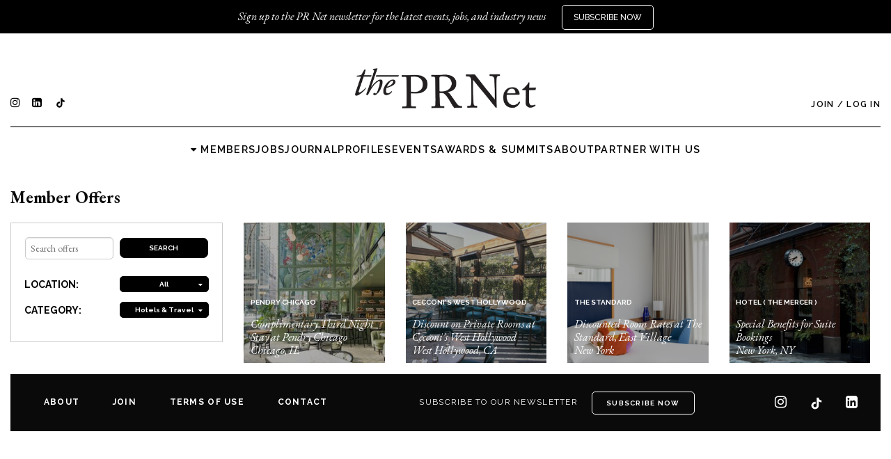

--- FILE ---
content_type: text/html; charset=utf-8
request_url: https://theprnet.com/offers?category=Hotels+%26+Travel
body_size: 58309
content:
<!DOCTYPE html>
<html lang="en">
  <head>
    <meta charset="utf-8" />
<script type="text/javascript">window.NREUM||(NREUM={});NREUM.info={"beacon":"bam.nr-data.net","errorBeacon":"bam.nr-data.net","licenseKey":"c93e41fcd5","applicationID":"4790379","transactionName":"IF0IERBWWQ4HF01WVAVXFBZNUFsGBx0=","queueTime":1,"applicationTime":25,"agent":""}</script>
<script type="text/javascript">(window.NREUM||(NREUM={})).init={ajax:{deny_list:["bam.nr-data.net"]},feature_flags:["soft_nav"]};(window.NREUM||(NREUM={})).loader_config={licenseKey:"c93e41fcd5",applicationID:"4790379",browserID:"4797432"};;/*! For license information please see nr-loader-rum-1.308.0.min.js.LICENSE.txt */
(()=>{var e,t,r={163:(e,t,r)=>{"use strict";r.d(t,{j:()=>E});var n=r(384),i=r(1741);var a=r(2555);r(860).K7.genericEvents;const s="experimental.resources",o="register",c=e=>{if(!e||"string"!=typeof e)return!1;try{document.createDocumentFragment().querySelector(e)}catch{return!1}return!0};var d=r(2614),u=r(944),l=r(8122);const f="[data-nr-mask]",g=e=>(0,l.a)(e,(()=>{const e={feature_flags:[],experimental:{allow_registered_children:!1,resources:!1},mask_selector:"*",block_selector:"[data-nr-block]",mask_input_options:{color:!1,date:!1,"datetime-local":!1,email:!1,month:!1,number:!1,range:!1,search:!1,tel:!1,text:!1,time:!1,url:!1,week:!1,textarea:!1,select:!1,password:!0}};return{ajax:{deny_list:void 0,block_internal:!0,enabled:!0,autoStart:!0},api:{get allow_registered_children(){return e.feature_flags.includes(o)||e.experimental.allow_registered_children},set allow_registered_children(t){e.experimental.allow_registered_children=t},duplicate_registered_data:!1},browser_consent_mode:{enabled:!1},distributed_tracing:{enabled:void 0,exclude_newrelic_header:void 0,cors_use_newrelic_header:void 0,cors_use_tracecontext_headers:void 0,allowed_origins:void 0},get feature_flags(){return e.feature_flags},set feature_flags(t){e.feature_flags=t},generic_events:{enabled:!0,autoStart:!0},harvest:{interval:30},jserrors:{enabled:!0,autoStart:!0},logging:{enabled:!0,autoStart:!0},metrics:{enabled:!0,autoStart:!0},obfuscate:void 0,page_action:{enabled:!0},page_view_event:{enabled:!0,autoStart:!0},page_view_timing:{enabled:!0,autoStart:!0},performance:{capture_marks:!1,capture_measures:!1,capture_detail:!0,resources:{get enabled(){return e.feature_flags.includes(s)||e.experimental.resources},set enabled(t){e.experimental.resources=t},asset_types:[],first_party_domains:[],ignore_newrelic:!0}},privacy:{cookies_enabled:!0},proxy:{assets:void 0,beacon:void 0},session:{expiresMs:d.wk,inactiveMs:d.BB},session_replay:{autoStart:!0,enabled:!1,preload:!1,sampling_rate:10,error_sampling_rate:100,collect_fonts:!1,inline_images:!1,fix_stylesheets:!0,mask_all_inputs:!0,get mask_text_selector(){return e.mask_selector},set mask_text_selector(t){c(t)?e.mask_selector="".concat(t,",").concat(f):""===t||null===t?e.mask_selector=f:(0,u.R)(5,t)},get block_class(){return"nr-block"},get ignore_class(){return"nr-ignore"},get mask_text_class(){return"nr-mask"},get block_selector(){return e.block_selector},set block_selector(t){c(t)?e.block_selector+=",".concat(t):""!==t&&(0,u.R)(6,t)},get mask_input_options(){return e.mask_input_options},set mask_input_options(t){t&&"object"==typeof t?e.mask_input_options={...t,password:!0}:(0,u.R)(7,t)}},session_trace:{enabled:!0,autoStart:!0},soft_navigations:{enabled:!0,autoStart:!0},spa:{enabled:!0,autoStart:!0},ssl:void 0,user_actions:{enabled:!0,elementAttributes:["id","className","tagName","type"]}}})());var p=r(6154),m=r(9324);let h=0;const v={buildEnv:m.F3,distMethod:m.Xs,version:m.xv,originTime:p.WN},b={consented:!1},y={appMetadata:{},get consented(){return this.session?.state?.consent||b.consented},set consented(e){b.consented=e},customTransaction:void 0,denyList:void 0,disabled:!1,harvester:void 0,isolatedBacklog:!1,isRecording:!1,loaderType:void 0,maxBytes:3e4,obfuscator:void 0,onerror:void 0,ptid:void 0,releaseIds:{},session:void 0,timeKeeper:void 0,registeredEntities:[],jsAttributesMetadata:{bytes:0},get harvestCount(){return++h}},_=e=>{const t=(0,l.a)(e,y),r=Object.keys(v).reduce((e,t)=>(e[t]={value:v[t],writable:!1,configurable:!0,enumerable:!0},e),{});return Object.defineProperties(t,r)};var w=r(5701);const x=e=>{const t=e.startsWith("http");e+="/",r.p=t?e:"https://"+e};var R=r(7836),k=r(3241);const A={accountID:void 0,trustKey:void 0,agentID:void 0,licenseKey:void 0,applicationID:void 0,xpid:void 0},S=e=>(0,l.a)(e,A),T=new Set;function E(e,t={},r,s){let{init:o,info:c,loader_config:d,runtime:u={},exposed:l=!0}=t;if(!c){const e=(0,n.pV)();o=e.init,c=e.info,d=e.loader_config}e.init=g(o||{}),e.loader_config=S(d||{}),c.jsAttributes??={},p.bv&&(c.jsAttributes.isWorker=!0),e.info=(0,a.D)(c);const f=e.init,m=[c.beacon,c.errorBeacon];T.has(e.agentIdentifier)||(f.proxy.assets&&(x(f.proxy.assets),m.push(f.proxy.assets)),f.proxy.beacon&&m.push(f.proxy.beacon),e.beacons=[...m],function(e){const t=(0,n.pV)();Object.getOwnPropertyNames(i.W.prototype).forEach(r=>{const n=i.W.prototype[r];if("function"!=typeof n||"constructor"===n)return;let a=t[r];e[r]&&!1!==e.exposed&&"micro-agent"!==e.runtime?.loaderType&&(t[r]=(...t)=>{const n=e[r](...t);return a?a(...t):n})})}(e),(0,n.US)("activatedFeatures",w.B)),u.denyList=[...f.ajax.deny_list||[],...f.ajax.block_internal?m:[]],u.ptid=e.agentIdentifier,u.loaderType=r,e.runtime=_(u),T.has(e.agentIdentifier)||(e.ee=R.ee.get(e.agentIdentifier),e.exposed=l,(0,k.W)({agentIdentifier:e.agentIdentifier,drained:!!w.B?.[e.agentIdentifier],type:"lifecycle",name:"initialize",feature:void 0,data:e.config})),T.add(e.agentIdentifier)}},384:(e,t,r)=>{"use strict";r.d(t,{NT:()=>s,US:()=>u,Zm:()=>o,bQ:()=>d,dV:()=>c,pV:()=>l});var n=r(6154),i=r(1863),a=r(1910);const s={beacon:"bam.nr-data.net",errorBeacon:"bam.nr-data.net"};function o(){return n.gm.NREUM||(n.gm.NREUM={}),void 0===n.gm.newrelic&&(n.gm.newrelic=n.gm.NREUM),n.gm.NREUM}function c(){let e=o();return e.o||(e.o={ST:n.gm.setTimeout,SI:n.gm.setImmediate||n.gm.setInterval,CT:n.gm.clearTimeout,XHR:n.gm.XMLHttpRequest,REQ:n.gm.Request,EV:n.gm.Event,PR:n.gm.Promise,MO:n.gm.MutationObserver,FETCH:n.gm.fetch,WS:n.gm.WebSocket},(0,a.i)(...Object.values(e.o))),e}function d(e,t){let r=o();r.initializedAgents??={},t.initializedAt={ms:(0,i.t)(),date:new Date},r.initializedAgents[e]=t}function u(e,t){o()[e]=t}function l(){return function(){let e=o();const t=e.info||{};e.info={beacon:s.beacon,errorBeacon:s.errorBeacon,...t}}(),function(){let e=o();const t=e.init||{};e.init={...t}}(),c(),function(){let e=o();const t=e.loader_config||{};e.loader_config={...t}}(),o()}},782:(e,t,r)=>{"use strict";r.d(t,{T:()=>n});const n=r(860).K7.pageViewTiming},860:(e,t,r)=>{"use strict";r.d(t,{$J:()=>u,K7:()=>c,P3:()=>d,XX:()=>i,Yy:()=>o,df:()=>a,qY:()=>n,v4:()=>s});const n="events",i="jserrors",a="browser/blobs",s="rum",o="browser/logs",c={ajax:"ajax",genericEvents:"generic_events",jserrors:i,logging:"logging",metrics:"metrics",pageAction:"page_action",pageViewEvent:"page_view_event",pageViewTiming:"page_view_timing",sessionReplay:"session_replay",sessionTrace:"session_trace",softNav:"soft_navigations",spa:"spa"},d={[c.pageViewEvent]:1,[c.pageViewTiming]:2,[c.metrics]:3,[c.jserrors]:4,[c.spa]:5,[c.ajax]:6,[c.sessionTrace]:7,[c.softNav]:8,[c.sessionReplay]:9,[c.logging]:10,[c.genericEvents]:11},u={[c.pageViewEvent]:s,[c.pageViewTiming]:n,[c.ajax]:n,[c.spa]:n,[c.softNav]:n,[c.metrics]:i,[c.jserrors]:i,[c.sessionTrace]:a,[c.sessionReplay]:a,[c.logging]:o,[c.genericEvents]:"ins"}},944:(e,t,r)=>{"use strict";r.d(t,{R:()=>i});var n=r(3241);function i(e,t){"function"==typeof console.debug&&(console.debug("New Relic Warning: https://github.com/newrelic/newrelic-browser-agent/blob/main/docs/warning-codes.md#".concat(e),t),(0,n.W)({agentIdentifier:null,drained:null,type:"data",name:"warn",feature:"warn",data:{code:e,secondary:t}}))}},1687:(e,t,r)=>{"use strict";r.d(t,{Ak:()=>d,Ze:()=>f,x3:()=>u});var n=r(3241),i=r(7836),a=r(3606),s=r(860),o=r(2646);const c={};function d(e,t){const r={staged:!1,priority:s.P3[t]||0};l(e),c[e].get(t)||c[e].set(t,r)}function u(e,t){e&&c[e]&&(c[e].get(t)&&c[e].delete(t),p(e,t,!1),c[e].size&&g(e))}function l(e){if(!e)throw new Error("agentIdentifier required");c[e]||(c[e]=new Map)}function f(e="",t="feature",r=!1){if(l(e),!e||!c[e].get(t)||r)return p(e,t);c[e].get(t).staged=!0,g(e)}function g(e){const t=Array.from(c[e]);t.every(([e,t])=>t.staged)&&(t.sort((e,t)=>e[1].priority-t[1].priority),t.forEach(([t])=>{c[e].delete(t),p(e,t)}))}function p(e,t,r=!0){const s=e?i.ee.get(e):i.ee,c=a.i.handlers;if(!s.aborted&&s.backlog&&c){if((0,n.W)({agentIdentifier:e,type:"lifecycle",name:"drain",feature:t}),r){const e=s.backlog[t],r=c[t];if(r){for(let t=0;e&&t<e.length;++t)m(e[t],r);Object.entries(r).forEach(([e,t])=>{Object.values(t||{}).forEach(t=>{t[0]?.on&&t[0]?.context()instanceof o.y&&t[0].on(e,t[1])})})}}s.isolatedBacklog||delete c[t],s.backlog[t]=null,s.emit("drain-"+t,[])}}function m(e,t){var r=e[1];Object.values(t[r]||{}).forEach(t=>{var r=e[0];if(t[0]===r){var n=t[1],i=e[3],a=e[2];n.apply(i,a)}})}},1738:(e,t,r)=>{"use strict";r.d(t,{U:()=>g,Y:()=>f});var n=r(3241),i=r(9908),a=r(1863),s=r(944),o=r(5701),c=r(3969),d=r(8362),u=r(860),l=r(4261);function f(e,t,r,a){const f=a||r;!f||f[e]&&f[e]!==d.d.prototype[e]||(f[e]=function(){(0,i.p)(c.xV,["API/"+e+"/called"],void 0,u.K7.metrics,r.ee),(0,n.W)({agentIdentifier:r.agentIdentifier,drained:!!o.B?.[r.agentIdentifier],type:"data",name:"api",feature:l.Pl+e,data:{}});try{return t.apply(this,arguments)}catch(e){(0,s.R)(23,e)}})}function g(e,t,r,n,s){const o=e.info;null===r?delete o.jsAttributes[t]:o.jsAttributes[t]=r,(s||null===r)&&(0,i.p)(l.Pl+n,[(0,a.t)(),t,r],void 0,"session",e.ee)}},1741:(e,t,r)=>{"use strict";r.d(t,{W:()=>a});var n=r(944),i=r(4261);class a{#e(e,...t){if(this[e]!==a.prototype[e])return this[e](...t);(0,n.R)(35,e)}addPageAction(e,t){return this.#e(i.hG,e,t)}register(e){return this.#e(i.eY,e)}recordCustomEvent(e,t){return this.#e(i.fF,e,t)}setPageViewName(e,t){return this.#e(i.Fw,e,t)}setCustomAttribute(e,t,r){return this.#e(i.cD,e,t,r)}noticeError(e,t){return this.#e(i.o5,e,t)}setUserId(e,t=!1){return this.#e(i.Dl,e,t)}setApplicationVersion(e){return this.#e(i.nb,e)}setErrorHandler(e){return this.#e(i.bt,e)}addRelease(e,t){return this.#e(i.k6,e,t)}log(e,t){return this.#e(i.$9,e,t)}start(){return this.#e(i.d3)}finished(e){return this.#e(i.BL,e)}recordReplay(){return this.#e(i.CH)}pauseReplay(){return this.#e(i.Tb)}addToTrace(e){return this.#e(i.U2,e)}setCurrentRouteName(e){return this.#e(i.PA,e)}interaction(e){return this.#e(i.dT,e)}wrapLogger(e,t,r){return this.#e(i.Wb,e,t,r)}measure(e,t){return this.#e(i.V1,e,t)}consent(e){return this.#e(i.Pv,e)}}},1863:(e,t,r)=>{"use strict";function n(){return Math.floor(performance.now())}r.d(t,{t:()=>n})},1910:(e,t,r)=>{"use strict";r.d(t,{i:()=>a});var n=r(944);const i=new Map;function a(...e){return e.every(e=>{if(i.has(e))return i.get(e);const t="function"==typeof e?e.toString():"",r=t.includes("[native code]"),a=t.includes("nrWrapper");return r||a||(0,n.R)(64,e?.name||t),i.set(e,r),r})}},2555:(e,t,r)=>{"use strict";r.d(t,{D:()=>o,f:()=>s});var n=r(384),i=r(8122);const a={beacon:n.NT.beacon,errorBeacon:n.NT.errorBeacon,licenseKey:void 0,applicationID:void 0,sa:void 0,queueTime:void 0,applicationTime:void 0,ttGuid:void 0,user:void 0,account:void 0,product:void 0,extra:void 0,jsAttributes:{},userAttributes:void 0,atts:void 0,transactionName:void 0,tNamePlain:void 0};function s(e){try{return!!e.licenseKey&&!!e.errorBeacon&&!!e.applicationID}catch(e){return!1}}const o=e=>(0,i.a)(e,a)},2614:(e,t,r)=>{"use strict";r.d(t,{BB:()=>s,H3:()=>n,g:()=>d,iL:()=>c,tS:()=>o,uh:()=>i,wk:()=>a});const n="NRBA",i="SESSION",a=144e5,s=18e5,o={STARTED:"session-started",PAUSE:"session-pause",RESET:"session-reset",RESUME:"session-resume",UPDATE:"session-update"},c={SAME_TAB:"same-tab",CROSS_TAB:"cross-tab"},d={OFF:0,FULL:1,ERROR:2}},2646:(e,t,r)=>{"use strict";r.d(t,{y:()=>n});class n{constructor(e){this.contextId=e}}},2843:(e,t,r)=>{"use strict";r.d(t,{G:()=>a,u:()=>i});var n=r(3878);function i(e,t=!1,r,i){(0,n.DD)("visibilitychange",function(){if(t)return void("hidden"===document.visibilityState&&e());e(document.visibilityState)},r,i)}function a(e,t,r){(0,n.sp)("pagehide",e,t,r)}},3241:(e,t,r)=>{"use strict";r.d(t,{W:()=>a});var n=r(6154);const i="newrelic";function a(e={}){try{n.gm.dispatchEvent(new CustomEvent(i,{detail:e}))}catch(e){}}},3606:(e,t,r)=>{"use strict";r.d(t,{i:()=>a});var n=r(9908);a.on=s;var i=a.handlers={};function a(e,t,r,a){s(a||n.d,i,e,t,r)}function s(e,t,r,i,a){a||(a="feature"),e||(e=n.d);var s=t[a]=t[a]||{};(s[r]=s[r]||[]).push([e,i])}},3878:(e,t,r)=>{"use strict";function n(e,t){return{capture:e,passive:!1,signal:t}}function i(e,t,r=!1,i){window.addEventListener(e,t,n(r,i))}function a(e,t,r=!1,i){document.addEventListener(e,t,n(r,i))}r.d(t,{DD:()=>a,jT:()=>n,sp:()=>i})},3969:(e,t,r)=>{"use strict";r.d(t,{TZ:()=>n,XG:()=>o,rs:()=>i,xV:()=>s,z_:()=>a});const n=r(860).K7.metrics,i="sm",a="cm",s="storeSupportabilityMetrics",o="storeEventMetrics"},4234:(e,t,r)=>{"use strict";r.d(t,{W:()=>a});var n=r(7836),i=r(1687);class a{constructor(e,t){this.agentIdentifier=e,this.ee=n.ee.get(e),this.featureName=t,this.blocked=!1}deregisterDrain(){(0,i.x3)(this.agentIdentifier,this.featureName)}}},4261:(e,t,r)=>{"use strict";r.d(t,{$9:()=>d,BL:()=>o,CH:()=>g,Dl:()=>_,Fw:()=>y,PA:()=>h,Pl:()=>n,Pv:()=>k,Tb:()=>l,U2:()=>a,V1:()=>R,Wb:()=>x,bt:()=>b,cD:()=>v,d3:()=>w,dT:()=>c,eY:()=>p,fF:()=>f,hG:()=>i,k6:()=>s,nb:()=>m,o5:()=>u});const n="api-",i="addPageAction",a="addToTrace",s="addRelease",o="finished",c="interaction",d="log",u="noticeError",l="pauseReplay",f="recordCustomEvent",g="recordReplay",p="register",m="setApplicationVersion",h="setCurrentRouteName",v="setCustomAttribute",b="setErrorHandler",y="setPageViewName",_="setUserId",w="start",x="wrapLogger",R="measure",k="consent"},5289:(e,t,r)=>{"use strict";r.d(t,{GG:()=>s,Qr:()=>c,sB:()=>o});var n=r(3878),i=r(6389);function a(){return"undefined"==typeof document||"complete"===document.readyState}function s(e,t){if(a())return e();const r=(0,i.J)(e),s=setInterval(()=>{a()&&(clearInterval(s),r())},500);(0,n.sp)("load",r,t)}function o(e){if(a())return e();(0,n.DD)("DOMContentLoaded",e)}function c(e){if(a())return e();(0,n.sp)("popstate",e)}},5607:(e,t,r)=>{"use strict";r.d(t,{W:()=>n});const n=(0,r(9566).bz)()},5701:(e,t,r)=>{"use strict";r.d(t,{B:()=>a,t:()=>s});var n=r(3241);const i=new Set,a={};function s(e,t){const r=t.agentIdentifier;a[r]??={},e&&"object"==typeof e&&(i.has(r)||(t.ee.emit("rumresp",[e]),a[r]=e,i.add(r),(0,n.W)({agentIdentifier:r,loaded:!0,drained:!0,type:"lifecycle",name:"load",feature:void 0,data:e})))}},6154:(e,t,r)=>{"use strict";r.d(t,{OF:()=>c,RI:()=>i,WN:()=>u,bv:()=>a,eN:()=>l,gm:()=>s,mw:()=>o,sb:()=>d});var n=r(1863);const i="undefined"!=typeof window&&!!window.document,a="undefined"!=typeof WorkerGlobalScope&&("undefined"!=typeof self&&self instanceof WorkerGlobalScope&&self.navigator instanceof WorkerNavigator||"undefined"!=typeof globalThis&&globalThis instanceof WorkerGlobalScope&&globalThis.navigator instanceof WorkerNavigator),s=i?window:"undefined"!=typeof WorkerGlobalScope&&("undefined"!=typeof self&&self instanceof WorkerGlobalScope&&self||"undefined"!=typeof globalThis&&globalThis instanceof WorkerGlobalScope&&globalThis),o=Boolean("hidden"===s?.document?.visibilityState),c=/iPad|iPhone|iPod/.test(s.navigator?.userAgent),d=c&&"undefined"==typeof SharedWorker,u=((()=>{const e=s.navigator?.userAgent?.match(/Firefox[/\s](\d+\.\d+)/);Array.isArray(e)&&e.length>=2&&e[1]})(),Date.now()-(0,n.t)()),l=()=>"undefined"!=typeof PerformanceNavigationTiming&&s?.performance?.getEntriesByType("navigation")?.[0]?.responseStart},6389:(e,t,r)=>{"use strict";function n(e,t=500,r={}){const n=r?.leading||!1;let i;return(...r)=>{n&&void 0===i&&(e.apply(this,r),i=setTimeout(()=>{i=clearTimeout(i)},t)),n||(clearTimeout(i),i=setTimeout(()=>{e.apply(this,r)},t))}}function i(e){let t=!1;return(...r)=>{t||(t=!0,e.apply(this,r))}}r.d(t,{J:()=>i,s:()=>n})},6630:(e,t,r)=>{"use strict";r.d(t,{T:()=>n});const n=r(860).K7.pageViewEvent},7699:(e,t,r)=>{"use strict";r.d(t,{It:()=>a,KC:()=>o,No:()=>i,qh:()=>s});var n=r(860);const i=16e3,a=1e6,s="SESSION_ERROR",o={[n.K7.logging]:!0,[n.K7.genericEvents]:!1,[n.K7.jserrors]:!1,[n.K7.ajax]:!1}},7836:(e,t,r)=>{"use strict";r.d(t,{P:()=>o,ee:()=>c});var n=r(384),i=r(8990),a=r(2646),s=r(5607);const o="nr@context:".concat(s.W),c=function e(t,r){var n={},s={},u={},l=!1;try{l=16===r.length&&d.initializedAgents?.[r]?.runtime.isolatedBacklog}catch(e){}var f={on:p,addEventListener:p,removeEventListener:function(e,t){var r=n[e];if(!r)return;for(var i=0;i<r.length;i++)r[i]===t&&r.splice(i,1)},emit:function(e,r,n,i,a){!1!==a&&(a=!0);if(c.aborted&&!i)return;t&&a&&t.emit(e,r,n);var o=g(n);m(e).forEach(e=>{e.apply(o,r)});var d=v()[s[e]];d&&d.push([f,e,r,o]);return o},get:h,listeners:m,context:g,buffer:function(e,t){const r=v();if(t=t||"feature",f.aborted)return;Object.entries(e||{}).forEach(([e,n])=>{s[n]=t,t in r||(r[t]=[])})},abort:function(){f._aborted=!0,Object.keys(f.backlog).forEach(e=>{delete f.backlog[e]})},isBuffering:function(e){return!!v()[s[e]]},debugId:r,backlog:l?{}:t&&"object"==typeof t.backlog?t.backlog:{},isolatedBacklog:l};return Object.defineProperty(f,"aborted",{get:()=>{let e=f._aborted||!1;return e||(t&&(e=t.aborted),e)}}),f;function g(e){return e&&e instanceof a.y?e:e?(0,i.I)(e,o,()=>new a.y(o)):new a.y(o)}function p(e,t){n[e]=m(e).concat(t)}function m(e){return n[e]||[]}function h(t){return u[t]=u[t]||e(f,t)}function v(){return f.backlog}}(void 0,"globalEE"),d=(0,n.Zm)();d.ee||(d.ee=c)},8122:(e,t,r)=>{"use strict";r.d(t,{a:()=>i});var n=r(944);function i(e,t){try{if(!e||"object"!=typeof e)return(0,n.R)(3);if(!t||"object"!=typeof t)return(0,n.R)(4);const r=Object.create(Object.getPrototypeOf(t),Object.getOwnPropertyDescriptors(t)),a=0===Object.keys(r).length?e:r;for(let s in a)if(void 0!==e[s])try{if(null===e[s]){r[s]=null;continue}Array.isArray(e[s])&&Array.isArray(t[s])?r[s]=Array.from(new Set([...e[s],...t[s]])):"object"==typeof e[s]&&"object"==typeof t[s]?r[s]=i(e[s],t[s]):r[s]=e[s]}catch(e){r[s]||(0,n.R)(1,e)}return r}catch(e){(0,n.R)(2,e)}}},8362:(e,t,r)=>{"use strict";r.d(t,{d:()=>a});var n=r(9566),i=r(1741);class a extends i.W{agentIdentifier=(0,n.LA)(16)}},8374:(e,t,r)=>{r.nc=(()=>{try{return document?.currentScript?.nonce}catch(e){}return""})()},8990:(e,t,r)=>{"use strict";r.d(t,{I:()=>i});var n=Object.prototype.hasOwnProperty;function i(e,t,r){if(n.call(e,t))return e[t];var i=r();if(Object.defineProperty&&Object.keys)try{return Object.defineProperty(e,t,{value:i,writable:!0,enumerable:!1}),i}catch(e){}return e[t]=i,i}},9324:(e,t,r)=>{"use strict";r.d(t,{F3:()=>i,Xs:()=>a,xv:()=>n});const n="1.308.0",i="PROD",a="CDN"},9566:(e,t,r)=>{"use strict";r.d(t,{LA:()=>o,bz:()=>s});var n=r(6154);const i="xxxxxxxx-xxxx-4xxx-yxxx-xxxxxxxxxxxx";function a(e,t){return e?15&e[t]:16*Math.random()|0}function s(){const e=n.gm?.crypto||n.gm?.msCrypto;let t,r=0;return e&&e.getRandomValues&&(t=e.getRandomValues(new Uint8Array(30))),i.split("").map(e=>"x"===e?a(t,r++).toString(16):"y"===e?(3&a()|8).toString(16):e).join("")}function o(e){const t=n.gm?.crypto||n.gm?.msCrypto;let r,i=0;t&&t.getRandomValues&&(r=t.getRandomValues(new Uint8Array(e)));const s=[];for(var o=0;o<e;o++)s.push(a(r,i++).toString(16));return s.join("")}},9908:(e,t,r)=>{"use strict";r.d(t,{d:()=>n,p:()=>i});var n=r(7836).ee.get("handle");function i(e,t,r,i,a){a?(a.buffer([e],i),a.emit(e,t,r)):(n.buffer([e],i),n.emit(e,t,r))}}},n={};function i(e){var t=n[e];if(void 0!==t)return t.exports;var a=n[e]={exports:{}};return r[e](a,a.exports,i),a.exports}i.m=r,i.d=(e,t)=>{for(var r in t)i.o(t,r)&&!i.o(e,r)&&Object.defineProperty(e,r,{enumerable:!0,get:t[r]})},i.f={},i.e=e=>Promise.all(Object.keys(i.f).reduce((t,r)=>(i.f[r](e,t),t),[])),i.u=e=>"nr-rum-1.308.0.min.js",i.o=(e,t)=>Object.prototype.hasOwnProperty.call(e,t),e={},t="NRBA-1.308.0.PROD:",i.l=(r,n,a,s)=>{if(e[r])e[r].push(n);else{var o,c;if(void 0!==a)for(var d=document.getElementsByTagName("script"),u=0;u<d.length;u++){var l=d[u];if(l.getAttribute("src")==r||l.getAttribute("data-webpack")==t+a){o=l;break}}if(!o){c=!0;var f={296:"sha512-+MIMDsOcckGXa1EdWHqFNv7P+JUkd5kQwCBr3KE6uCvnsBNUrdSt4a/3/L4j4TxtnaMNjHpza2/erNQbpacJQA=="};(o=document.createElement("script")).charset="utf-8",i.nc&&o.setAttribute("nonce",i.nc),o.setAttribute("data-webpack",t+a),o.src=r,0!==o.src.indexOf(window.location.origin+"/")&&(o.crossOrigin="anonymous"),f[s]&&(o.integrity=f[s])}e[r]=[n];var g=(t,n)=>{o.onerror=o.onload=null,clearTimeout(p);var i=e[r];if(delete e[r],o.parentNode&&o.parentNode.removeChild(o),i&&i.forEach(e=>e(n)),t)return t(n)},p=setTimeout(g.bind(null,void 0,{type:"timeout",target:o}),12e4);o.onerror=g.bind(null,o.onerror),o.onload=g.bind(null,o.onload),c&&document.head.appendChild(o)}},i.r=e=>{"undefined"!=typeof Symbol&&Symbol.toStringTag&&Object.defineProperty(e,Symbol.toStringTag,{value:"Module"}),Object.defineProperty(e,"__esModule",{value:!0})},i.p="https://js-agent.newrelic.com/",(()=>{var e={374:0,840:0};i.f.j=(t,r)=>{var n=i.o(e,t)?e[t]:void 0;if(0!==n)if(n)r.push(n[2]);else{var a=new Promise((r,i)=>n=e[t]=[r,i]);r.push(n[2]=a);var s=i.p+i.u(t),o=new Error;i.l(s,r=>{if(i.o(e,t)&&(0!==(n=e[t])&&(e[t]=void 0),n)){var a=r&&("load"===r.type?"missing":r.type),s=r&&r.target&&r.target.src;o.message="Loading chunk "+t+" failed: ("+a+": "+s+")",o.name="ChunkLoadError",o.type=a,o.request=s,n[1](o)}},"chunk-"+t,t)}};var t=(t,r)=>{var n,a,[s,o,c]=r,d=0;if(s.some(t=>0!==e[t])){for(n in o)i.o(o,n)&&(i.m[n]=o[n]);if(c)c(i)}for(t&&t(r);d<s.length;d++)a=s[d],i.o(e,a)&&e[a]&&e[a][0](),e[a]=0},r=self["webpackChunk:NRBA-1.308.0.PROD"]=self["webpackChunk:NRBA-1.308.0.PROD"]||[];r.forEach(t.bind(null,0)),r.push=t.bind(null,r.push.bind(r))})(),(()=>{"use strict";i(8374);var e=i(8362),t=i(860);const r=Object.values(t.K7);var n=i(163);var a=i(9908),s=i(1863),o=i(4261),c=i(1738);var d=i(1687),u=i(4234),l=i(5289),f=i(6154),g=i(944),p=i(384);const m=e=>f.RI&&!0===e?.privacy.cookies_enabled;function h(e){return!!(0,p.dV)().o.MO&&m(e)&&!0===e?.session_trace.enabled}var v=i(6389),b=i(7699);class y extends u.W{constructor(e,t){super(e.agentIdentifier,t),this.agentRef=e,this.abortHandler=void 0,this.featAggregate=void 0,this.loadedSuccessfully=void 0,this.onAggregateImported=new Promise(e=>{this.loadedSuccessfully=e}),this.deferred=Promise.resolve(),!1===e.init[this.featureName].autoStart?this.deferred=new Promise((t,r)=>{this.ee.on("manual-start-all",(0,v.J)(()=>{(0,d.Ak)(e.agentIdentifier,this.featureName),t()}))}):(0,d.Ak)(e.agentIdentifier,t)}importAggregator(e,t,r={}){if(this.featAggregate)return;const n=async()=>{let n;await this.deferred;try{if(m(e.init)){const{setupAgentSession:t}=await i.e(296).then(i.bind(i,3305));n=t(e)}}catch(e){(0,g.R)(20,e),this.ee.emit("internal-error",[e]),(0,a.p)(b.qh,[e],void 0,this.featureName,this.ee)}try{if(!this.#t(this.featureName,n,e.init))return(0,d.Ze)(this.agentIdentifier,this.featureName),void this.loadedSuccessfully(!1);const{Aggregate:i}=await t();this.featAggregate=new i(e,r),e.runtime.harvester.initializedAggregates.push(this.featAggregate),this.loadedSuccessfully(!0)}catch(e){(0,g.R)(34,e),this.abortHandler?.(),(0,d.Ze)(this.agentIdentifier,this.featureName,!0),this.loadedSuccessfully(!1),this.ee&&this.ee.abort()}};f.RI?(0,l.GG)(()=>n(),!0):n()}#t(e,r,n){if(this.blocked)return!1;switch(e){case t.K7.sessionReplay:return h(n)&&!!r;case t.K7.sessionTrace:return!!r;default:return!0}}}var _=i(6630),w=i(2614),x=i(3241);class R extends y{static featureName=_.T;constructor(e){var t;super(e,_.T),this.setupInspectionEvents(e.agentIdentifier),t=e,(0,c.Y)(o.Fw,function(e,r){"string"==typeof e&&("/"!==e.charAt(0)&&(e="/"+e),t.runtime.customTransaction=(r||"http://custom.transaction")+e,(0,a.p)(o.Pl+o.Fw,[(0,s.t)()],void 0,void 0,t.ee))},t),this.importAggregator(e,()=>i.e(296).then(i.bind(i,3943)))}setupInspectionEvents(e){const t=(t,r)=>{t&&(0,x.W)({agentIdentifier:e,timeStamp:t.timeStamp,loaded:"complete"===t.target.readyState,type:"window",name:r,data:t.target.location+""})};(0,l.sB)(e=>{t(e,"DOMContentLoaded")}),(0,l.GG)(e=>{t(e,"load")}),(0,l.Qr)(e=>{t(e,"navigate")}),this.ee.on(w.tS.UPDATE,(t,r)=>{(0,x.W)({agentIdentifier:e,type:"lifecycle",name:"session",data:r})})}}class k extends e.d{constructor(e){var t;(super(),f.gm)?(this.features={},(0,p.bQ)(this.agentIdentifier,this),this.desiredFeatures=new Set(e.features||[]),this.desiredFeatures.add(R),(0,n.j)(this,e,e.loaderType||"agent"),t=this,(0,c.Y)(o.cD,function(e,r,n=!1){if("string"==typeof e){if(["string","number","boolean"].includes(typeof r)||null===r)return(0,c.U)(t,e,r,o.cD,n);(0,g.R)(40,typeof r)}else(0,g.R)(39,typeof e)},t),function(e){(0,c.Y)(o.Dl,function(t,r=!1){if("string"!=typeof t&&null!==t)return void(0,g.R)(41,typeof t);const n=e.info.jsAttributes["enduser.id"];r&&null!=n&&n!==t?(0,a.p)(o.Pl+"setUserIdAndResetSession",[t],void 0,"session",e.ee):(0,c.U)(e,"enduser.id",t,o.Dl,!0)},e)}(this),function(e){(0,c.Y)(o.nb,function(t){if("string"==typeof t||null===t)return(0,c.U)(e,"application.version",t,o.nb,!1);(0,g.R)(42,typeof t)},e)}(this),function(e){(0,c.Y)(o.d3,function(){e.ee.emit("manual-start-all")},e)}(this),function(e){(0,c.Y)(o.Pv,function(t=!0){if("boolean"==typeof t){if((0,a.p)(o.Pl+o.Pv,[t],void 0,"session",e.ee),e.runtime.consented=t,t){const t=e.features.page_view_event;t.onAggregateImported.then(e=>{const r=t.featAggregate;e&&!r.sentRum&&r.sendRum()})}}else(0,g.R)(65,typeof t)},e)}(this),this.run()):(0,g.R)(21)}get config(){return{info:this.info,init:this.init,loader_config:this.loader_config,runtime:this.runtime}}get api(){return this}run(){try{const e=function(e){const t={};return r.forEach(r=>{t[r]=!!e[r]?.enabled}),t}(this.init),n=[...this.desiredFeatures];n.sort((e,r)=>t.P3[e.featureName]-t.P3[r.featureName]),n.forEach(r=>{if(!e[r.featureName]&&r.featureName!==t.K7.pageViewEvent)return;if(r.featureName===t.K7.spa)return void(0,g.R)(67);const n=function(e){switch(e){case t.K7.ajax:return[t.K7.jserrors];case t.K7.sessionTrace:return[t.K7.ajax,t.K7.pageViewEvent];case t.K7.sessionReplay:return[t.K7.sessionTrace];case t.K7.pageViewTiming:return[t.K7.pageViewEvent];default:return[]}}(r.featureName).filter(e=>!(e in this.features));n.length>0&&(0,g.R)(36,{targetFeature:r.featureName,missingDependencies:n}),this.features[r.featureName]=new r(this)})}catch(e){(0,g.R)(22,e);for(const e in this.features)this.features[e].abortHandler?.();const t=(0,p.Zm)();delete t.initializedAgents[this.agentIdentifier]?.features,delete this.sharedAggregator;return t.ee.get(this.agentIdentifier).abort(),!1}}}var A=i(2843),S=i(782);class T extends y{static featureName=S.T;constructor(e){super(e,S.T),f.RI&&((0,A.u)(()=>(0,a.p)("docHidden",[(0,s.t)()],void 0,S.T,this.ee),!0),(0,A.G)(()=>(0,a.p)("winPagehide",[(0,s.t)()],void 0,S.T,this.ee)),this.importAggregator(e,()=>i.e(296).then(i.bind(i,2117))))}}var E=i(3969);class I extends y{static featureName=E.TZ;constructor(e){super(e,E.TZ),f.RI&&document.addEventListener("securitypolicyviolation",e=>{(0,a.p)(E.xV,["Generic/CSPViolation/Detected"],void 0,this.featureName,this.ee)}),this.importAggregator(e,()=>i.e(296).then(i.bind(i,9623)))}}new k({features:[R,T,I],loaderType:"lite"})})()})();</script>

    <!-- Set the viewport width to device width for mobile -->
    <meta name="viewport" content="width=device-width, initial-scale=1.0" />

    <title>Member Offers - The PR Net</title>
    <meta name="description" content="The PR Net is the premier global network for marketing and communications professionals. It is a modern take on the classic networking club and an &quot;industry insider favorite&quot; for executives looking for a central platform for industry intel and connections." />
    <link rel="stylesheet" href="https://fonts.googleapis.com/css2?family=EB+Garamond&display=swap" />
    <link rel="preconnect" href="https://fonts.googleapis.com">
    <link rel="preconnect" href="https://fonts.gstatic.com" crossorigin>
    <link href="https://fonts.googleapis.com/css2?family=EB+Garamond:ital,wght@0,400..800;1,400..800&display=swap" rel="stylesheet">
    <link href="https://fonts.googleapis.com/css2?family=EB+Garamond:ital,wght@0,400..800;1,400..800&family=Raleway:ital,wght@0,100..900;1,100..900&display=swap" rel="stylesheet">

    <script type="importmap" data-turbo-track="reload">{
  "imports": {
    "@hotwired/turbo-rails": "/assets/turbo.min-f971c8640d593387ea5afa6f0b3f51d9868c8ab3b4ddf1c811da0ed00d67af2d.js",
    "application": "/assets/application-260f0c4989d76162bd18224eb6aad37ea50bff37403678d63b5cbdcc00aaf4c3.js",
    "jquery": "https://ga.jspm.io/npm:jquery@2.2.4/dist/jquery.js",
    "braintree": "https://js.braintreegateway.com/web/dropin/1.43.0/js/dropin.min.js",
    "tinymce": "https://cdn.tiny.cloud/1/91cr5imwj2ld11boy3p84a2zrdtscp8wrkbnpedwi3epjsxi/tinymce/7/tinymce.min.js",
    "foundation/foundation.abide": "/assets/foundation/foundation.abide-adc350c59104996e6f3a3e5a741d555f021c714c0b56cfabaf973054bdf023d4.js",
    "foundation/foundation.alerts": "/assets/foundation/foundation.alerts-c9238243884773e43931f6df888e56d574a28ee9aa97b7361ba6936806b8251c.js",
    "foundation/foundation.clearing": "/assets/foundation/foundation.clearing-80cd21398c51cc503e378065c139e3e4b5609a7460a67ccf81143f93489eae64.js",
    "foundation/foundation.cookie": "/assets/foundation/foundation.cookie-974787fdf3accc9fa5db540577d5ae0efb498d1eaa72224ba4aa99a91497384a.js",
    "foundation/foundation.dropdown": "/assets/foundation/foundation.dropdown-8d91145dba4fecc01cf729b26cb9d908eaef8b53cb232f55bfdecf4209387b90.js",
    "foundation/foundation.forms": "/assets/foundation/foundation.forms-f0dcaadca58758bffa54a6685339052f444afe4cfddb41950b6f18a595c61fb1.js",
    "foundation/foundation.interchange": "/assets/foundation/foundation.interchange-8fe50a23297257700a722e9a88c7f48cfba0f3df34b0569713b704d48267d83a.js",
    "foundation/foundation.joyride": "/assets/foundation/foundation.joyride-efb73174404927d0e8a452285aea191c906f1fe5c85486284edd89ce61f10276.js",
    "foundation/foundation": "/assets/foundation/foundation-8ba425e01d44b15683e5299cb78dd791606cb08e751655e1115713ba7547f89f.js",
    "foundation/foundation.magellan": "/assets/foundation/foundation.magellan-e5f3b3826fb9740830111d7268799135937047943fdaef6a2cd21d5a8e37fdbe.js",
    "foundation/foundation.orbit": "/assets/foundation/foundation.orbit-fe9738d02f285cbab00d4339fd5d86d063a25ce423f78bbf52a356271cecb033.js",
    "foundation/foundation.placeholder": "/assets/foundation/foundation.placeholder-cc5f89540ac98402ce5e22dfa5371e81fa0623f82c1ad1e727e852fb3bd901b3.js",
    "foundation/foundation.reveal": "/assets/foundation/foundation.reveal-2b3abd53c01eca493a741e8171363c4c09ce3fb3204618596c946294758028c2.js",
    "foundation/foundation.section": "/assets/foundation/foundation.section-9fc2b67edb5c5bc4d44f8f4272fc5e905175334032a135c4da742372b1468bcf.js",
    "foundation/foundation.tooltips": "/assets/foundation/foundation.tooltips-f9d313b8af90e714df1bd5817545a386b5eb9fb1f001a02d6ef1c665c0730c45.js",
    "foundation/foundation.topbar": "/assets/foundation/foundation.topbar-8a0490ec8ff17663810584cf67a7967d24c319c058fc76bd1036ae1722ee2c63.js",
    "src/braintree": "/assets/src/braintree-fde0153969216fa5c8253c565f9cf87a769d7319f39733506e6a5055e5f34f2b.js",
    "src/clients": "/assets/src/clients-86863538160931eeffcdd4e5c51f0a43d8627589635a51706ec9a01aa80f2bdf.js",
    "src/date_functions": "/assets/src/date_functions-366826d4375acd191dde9aad864ea0c327a3e38eda06906190978ab5d224759e.js",
    "src/directory": "/assets/src/directory-f18c39b2d81c4a6dd696cf620bd4a17a2fd3e45477f8ed8545d2781331129004.js",
    "src/events": "/assets/src/events-d9555579e5ebd3e4e4f9259c9b3acbf19cd303880506c1152735bfeb36c6483b.js",
    "src/feeds": "/assets/src/feeds-a10809b79d2bf477502a89a9ebcb438cc7bb3b99e5495f8942fa83f9e6adb4b3.js",
    "src/form_toggle": "/assets/src/form_toggle-903aeb4637a511f49b23800de12d8269480ffd016c7337c9b0a2fc1d4a710c5e.js",
    "src/gallery": "/assets/src/gallery-03e49041d653f7df717af74598d0ab7483c70bbead1808e1cb33c1bbe70ae4c6.js",
    "src/home": "/assets/src/home-17d70f43068abc69c05f9d301839be5444099543b7cc797964c7773aaafd00b9.js",
    "src/hubspot_invoices": "/assets/src/hubspot_invoices-fa7aaa710c9c6c32fdc9fb9d7d4142e06b4dad1fb7fb96c31d5d0ea828b19c30.js",
    "src/infinite_pages": "/assets/src/infinite_pages-9426e0d1303a53d06612084c9fd1f03bf005c35135a43b245fa2a191a60d64c9.js",
    "src/jobs": "/assets/src/jobs-08e906b533c6b7fda0335ee32f880de8cd49644def17efc93868398f75724be7.js",
    "src/journals": "/assets/src/journals-89244a494d60b1a6bf3a61eefa9866b7a2e8cb409805acf02a2b5fbbb9b45987.js",
    "src/jquery.datetimepicker": "/assets/src/jquery.datetimepicker-25c849fd2135d01a044da7acbf0df9543fa0c3b9236ebf8665184f352308d6ad.js",
    "src/jquery": "/assets/src/jquery-e536ddc00a611365e077ba96d24e37fd0feaec40f6541e9f11c85f24e61a46d1.js",
    "src/limitcheckbox": "/assets/src/limitcheckbox-0b591471b12250b965c3d6212af11384c0b01f86863bc8ae935af5f72ddddbc9.js",
    "src/misc": "/assets/src/misc-035f824ebfa98a26e32754eac75c8b9055273af3bc9d593ce062975649996cff.js",
    "src/news": "/assets/src/news-8b46e44d468293c1582b5c30ca0baf3ba185d7c834af88d4d4fade55df5f9532.js",
    "src/payment_method_selector": "/assets/src/payment_method_selector-99157b77935603c9e7571f12921b22294d03665991c7408e3e6293517fd6c36e.js",
    "src/payments": "/assets/src/payments-3b392a563dfd26ebfa8b9e3fe9a5328f983f62e9e16b142ba2726dc59307986c.js",
    "src/popup_events": "/assets/src/popup_events-bb0b4bb98503a806da71a2170ecc8b69aeb252ca0d135f606cf72f3eb22a8d44.js",
    "src/profiles": "/assets/src/profiles-3fc4cc0427d5bfdd4cc9417353176e6f5f72d408e89b9d265db87edba8d89a4e.js",
    "src/registration_form": "/assets/src/registration_form-218e7266ea80281a60645705b9b34067c137e2d28b50ba0659782862213d703a.js",
    "src/slick": "/assets/src/slick-dd4f19462280de1be95e9318ebf664c3c0bbf565bc8bc1ea20a755be1c3b4697.js",
    "src/sticky_footer": "/assets/src/sticky_footer-793f5bbef11d42130837d4b32590aacd41f7caf7dc7912eb813c5377077c6868.js",
    "src/tinymce": "/assets/src/tinymce-526949aaac98da4779c333a5444995ff6ecd997dd080b438650d0a357962e710.js",
    "src/user_registration": "/assets/src/user_registration-0387bf53e53d617e3eb9a62f8e642ecbe6d9219b673bf26c7396f382e39fc08a.js",
    "src/validate": "/assets/src/validate-470e3a54b462bb34a3f7dba38ca1bdbe98ac8dce6ec3697a28cd40c18118c1b2.js",
    "src/venue": "/assets/src/venue-f46c30ca3380b30bf2e887fda7535649bef07942a8cee6cc2b4902744c1421b2.js"
  }
}</script>
<link rel="modulepreload" href="/assets/turbo.min-f971c8640d593387ea5afa6f0b3f51d9868c8ab3b4ddf1c811da0ed00d67af2d.js">
<link rel="modulepreload" href="/assets/application-260f0c4989d76162bd18224eb6aad37ea50bff37403678d63b5cbdcc00aaf4c3.js">
<link rel="modulepreload" href="https://ga.jspm.io/npm:jquery@2.2.4/dist/jquery.js">
<link rel="modulepreload" href="https://js.braintreegateway.com/web/dropin/1.43.0/js/dropin.min.js">
<link rel="modulepreload" href="https://cdn.tiny.cloud/1/91cr5imwj2ld11boy3p84a2zrdtscp8wrkbnpedwi3epjsxi/tinymce/7/tinymce.min.js">
<link rel="modulepreload" href="/assets/foundation/foundation.abide-adc350c59104996e6f3a3e5a741d555f021c714c0b56cfabaf973054bdf023d4.js">
<link rel="modulepreload" href="/assets/foundation/foundation.alerts-c9238243884773e43931f6df888e56d574a28ee9aa97b7361ba6936806b8251c.js">
<link rel="modulepreload" href="/assets/foundation/foundation.clearing-80cd21398c51cc503e378065c139e3e4b5609a7460a67ccf81143f93489eae64.js">
<link rel="modulepreload" href="/assets/foundation/foundation.cookie-974787fdf3accc9fa5db540577d5ae0efb498d1eaa72224ba4aa99a91497384a.js">
<link rel="modulepreload" href="/assets/foundation/foundation.dropdown-8d91145dba4fecc01cf729b26cb9d908eaef8b53cb232f55bfdecf4209387b90.js">
<link rel="modulepreload" href="/assets/foundation/foundation.forms-f0dcaadca58758bffa54a6685339052f444afe4cfddb41950b6f18a595c61fb1.js">
<link rel="modulepreload" href="/assets/foundation/foundation.interchange-8fe50a23297257700a722e9a88c7f48cfba0f3df34b0569713b704d48267d83a.js">
<link rel="modulepreload" href="/assets/foundation/foundation.joyride-efb73174404927d0e8a452285aea191c906f1fe5c85486284edd89ce61f10276.js">
<link rel="modulepreload" href="/assets/foundation/foundation-8ba425e01d44b15683e5299cb78dd791606cb08e751655e1115713ba7547f89f.js">
<link rel="modulepreload" href="/assets/foundation/foundation.magellan-e5f3b3826fb9740830111d7268799135937047943fdaef6a2cd21d5a8e37fdbe.js">
<link rel="modulepreload" href="/assets/foundation/foundation.orbit-fe9738d02f285cbab00d4339fd5d86d063a25ce423f78bbf52a356271cecb033.js">
<link rel="modulepreload" href="/assets/foundation/foundation.placeholder-cc5f89540ac98402ce5e22dfa5371e81fa0623f82c1ad1e727e852fb3bd901b3.js">
<link rel="modulepreload" href="/assets/foundation/foundation.reveal-2b3abd53c01eca493a741e8171363c4c09ce3fb3204618596c946294758028c2.js">
<link rel="modulepreload" href="/assets/foundation/foundation.section-9fc2b67edb5c5bc4d44f8f4272fc5e905175334032a135c4da742372b1468bcf.js">
<link rel="modulepreload" href="/assets/foundation/foundation.tooltips-f9d313b8af90e714df1bd5817545a386b5eb9fb1f001a02d6ef1c665c0730c45.js">
<link rel="modulepreload" href="/assets/foundation/foundation.topbar-8a0490ec8ff17663810584cf67a7967d24c319c058fc76bd1036ae1722ee2c63.js">
<link rel="modulepreload" href="/assets/src/braintree-fde0153969216fa5c8253c565f9cf87a769d7319f39733506e6a5055e5f34f2b.js">
<link rel="modulepreload" href="/assets/src/clients-86863538160931eeffcdd4e5c51f0a43d8627589635a51706ec9a01aa80f2bdf.js">
<link rel="modulepreload" href="/assets/src/date_functions-366826d4375acd191dde9aad864ea0c327a3e38eda06906190978ab5d224759e.js">
<link rel="modulepreload" href="/assets/src/directory-f18c39b2d81c4a6dd696cf620bd4a17a2fd3e45477f8ed8545d2781331129004.js">
<link rel="modulepreload" href="/assets/src/events-d9555579e5ebd3e4e4f9259c9b3acbf19cd303880506c1152735bfeb36c6483b.js">
<link rel="modulepreload" href="/assets/src/feeds-a10809b79d2bf477502a89a9ebcb438cc7bb3b99e5495f8942fa83f9e6adb4b3.js">
<link rel="modulepreload" href="/assets/src/form_toggle-903aeb4637a511f49b23800de12d8269480ffd016c7337c9b0a2fc1d4a710c5e.js">
<link rel="modulepreload" href="/assets/src/gallery-03e49041d653f7df717af74598d0ab7483c70bbead1808e1cb33c1bbe70ae4c6.js">
<link rel="modulepreload" href="/assets/src/home-17d70f43068abc69c05f9d301839be5444099543b7cc797964c7773aaafd00b9.js">
<link rel="modulepreload" href="/assets/src/hubspot_invoices-fa7aaa710c9c6c32fdc9fb9d7d4142e06b4dad1fb7fb96c31d5d0ea828b19c30.js">
<link rel="modulepreload" href="/assets/src/infinite_pages-9426e0d1303a53d06612084c9fd1f03bf005c35135a43b245fa2a191a60d64c9.js">
<link rel="modulepreload" href="/assets/src/jobs-08e906b533c6b7fda0335ee32f880de8cd49644def17efc93868398f75724be7.js">
<link rel="modulepreload" href="/assets/src/journals-89244a494d60b1a6bf3a61eefa9866b7a2e8cb409805acf02a2b5fbbb9b45987.js">
<link rel="modulepreload" href="/assets/src/jquery.datetimepicker-25c849fd2135d01a044da7acbf0df9543fa0c3b9236ebf8665184f352308d6ad.js">
<link rel="modulepreload" href="/assets/src/jquery-e536ddc00a611365e077ba96d24e37fd0feaec40f6541e9f11c85f24e61a46d1.js">
<link rel="modulepreload" href="/assets/src/limitcheckbox-0b591471b12250b965c3d6212af11384c0b01f86863bc8ae935af5f72ddddbc9.js">
<link rel="modulepreload" href="/assets/src/misc-035f824ebfa98a26e32754eac75c8b9055273af3bc9d593ce062975649996cff.js">
<link rel="modulepreload" href="/assets/src/news-8b46e44d468293c1582b5c30ca0baf3ba185d7c834af88d4d4fade55df5f9532.js">
<link rel="modulepreload" href="/assets/src/payment_method_selector-99157b77935603c9e7571f12921b22294d03665991c7408e3e6293517fd6c36e.js">
<link rel="modulepreload" href="/assets/src/payments-3b392a563dfd26ebfa8b9e3fe9a5328f983f62e9e16b142ba2726dc59307986c.js">
<link rel="modulepreload" href="/assets/src/popup_events-bb0b4bb98503a806da71a2170ecc8b69aeb252ca0d135f606cf72f3eb22a8d44.js">
<link rel="modulepreload" href="/assets/src/profiles-3fc4cc0427d5bfdd4cc9417353176e6f5f72d408e89b9d265db87edba8d89a4e.js">
<link rel="modulepreload" href="/assets/src/registration_form-218e7266ea80281a60645705b9b34067c137e2d28b50ba0659782862213d703a.js">
<link rel="modulepreload" href="/assets/src/slick-dd4f19462280de1be95e9318ebf664c3c0bbf565bc8bc1ea20a755be1c3b4697.js">
<link rel="modulepreload" href="/assets/src/sticky_footer-793f5bbef11d42130837d4b32590aacd41f7caf7dc7912eb813c5377077c6868.js">
<link rel="modulepreload" href="/assets/src/tinymce-526949aaac98da4779c333a5444995ff6ecd997dd080b438650d0a357962e710.js">
<link rel="modulepreload" href="/assets/src/user_registration-0387bf53e53d617e3eb9a62f8e642ecbe6d9219b673bf26c7396f382e39fc08a.js">
<link rel="modulepreload" href="/assets/src/validate-470e3a54b462bb34a3f7dba38ca1bdbe98ac8dce6ec3697a28cd40c18118c1b2.js">
<link rel="modulepreload" href="/assets/src/venue-f46c30ca3380b30bf2e887fda7535649bef07942a8cee6cc2b4902744c1421b2.js">
<script type="module">import "application"</script>
    <link rel="stylesheet" href="/assets/application-172589764e943f385ad82ca78563d5656ac2bb0e6048409f91c224edc94d3d34.css" media="all" data-turbo-track="reload" />
    <meta name="csrf-param" content="authenticity_token" />
<meta name="csrf-token" content="CIKFyQ5s2g-n5hJzvipTQc6U5WqIlG97wPTdKCQ3vPoDlQdrMwPGCLlLs17WqMVqxNEaK1XsqH_WMqrDdkc7zg" />

      <!-- Facebook Pixel Code -->
      <script>
        !function(f,b,e,v,n,t,s)
        {if(f.fbq)return;n=f.fbq=function(){n.callMethod?
        n.callMethod.apply(n,arguments):n.queue.push(arguments)};
        if(!f._fbq)f._fbq=n;n.push=n;n.loaded=!0;n.version='2.0';
        n.queue=[];t=b.createElement(e);t.async=!0;
        t.src=v;s=b.getElementsByTagName(e)[0];
        s.parentNode.insertBefore(t,s)}(window,document,'script',
        'https://connect.facebook.net/en_US/fbevents.js');
        fbq('init', '867287943444081');
        fbq('track', 'PageView');
      </script>
      <noscript>
        <img height="1" width="1"
        src="https://www.facebook.com/tr?id=867287943444081&ev=PageView
        &noscript=1"/>
      </noscript>
      <!-- End Facebook Pixel Code -->
  </head>

  <body>
    <div class='banner'>
<div class='row'>
<div class='columns large-12 banner-wrapper'>
<div class='reveal-modal' data-reveal id='subscribeModal'>
<div class='subscribe'>
<div class='title'>Subscribe to our newsletter</div>
<p class='italic'>Sign up to the PR Net newsletter for the latest events, jobs, and industry news</p>
<form class="new_subscription" id="new_subscription" action="/subscribe" accept-charset="UTF-8" method="post"><input type="hidden" name="authenticity_token" value="HeQVnaUcZ0Kef5nw9yugV3FHndAtVJUOcix8by1XIiS8i1trVjMf64VLW796W3eKc7dNgYTdceezwfAUJ0owRA" autocomplete="off" /><div class='form-group'>
<input placeholder="First Name*" required="required" type="text" name="subscription[first_name]" id="subscription_first_name" />
</div>
<div class='form-group'>
<input placeholder="Last Name*" required="required" type="text" name="subscription[last_name]" id="subscription_last_name" />
</div>
<div class='form-group'>
<input placeholder="Company (Optional)" type="text" name="subscription[company]" id="subscription_company" />
</div>
<div class='form-group'>
<input placeholder="Title (Optional)" type="text" name="subscription[title]" id="subscription_title" />
</div>
<div class='form-group'>
<input placeholder="Email*" required="required" type="email" name="subscription[email]" id="subscription_email" />
</div>
<div class='form-group'>
<script src="https://www.recaptcha.net/recaptcha/api.js" async defer ></script>
<div data-sitekey="6Le9mQEhAAAAAOT3jV0rQVPeDSSkI4ZMQRAy8dW_" data-callback="submitSubscription" class="g-recaptcha " id="subscription-recaptcha"></div>
          <noscript>
            <div>
              <div style="width: 302px; height: 422px; position: relative;">
                <div style="width: 302px; height: 422px; position: absolute;">
                  <iframe
                    src="https://www.recaptcha.net/recaptcha/api/fallback?k=6Le9mQEhAAAAAOT3jV0rQVPeDSSkI4ZMQRAy8dW_"
                    name="ReCAPTCHA"
                    style="width: 302px; height: 422px; border-style: none; border: 0; overflow: hidden;">
                  </iframe>
                </div>
              </div>
              <div style="width: 300px; height: 60px; border-style: none;
                bottom: 12px; left: 25px; margin: 0px; padding: 0px; right: 25px;
                background: #f9f9f9; border: 1px solid #c1c1c1; border-radius: 3px;">
                <textarea name="g-recaptcha-response"
                  class="g-recaptcha-response"
                  style="width: 250px; height: 40px; border: 1px solid #c1c1c1;
                  margin: 10px 25px; padding: 0px; resize: none;">
                </textarea>
              </div>
            </div>
          </noscript>

</div>
<input type="submit" name="commit" value="Subscribe" class="submit" data-disable-with="Subscribe" />
</form></div>
<a class='close-reveal-modal'>x</a>
</div>

<span class='italic'>Sign up to the PR Net newsletter for the latest events, jobs, and industry news</span>
<a class='subscribe-now' data-reveal='' data-reveal-id='subscribeModal' href='#'>Subscribe Now</a>
</div>
</div>
</div>
<div class='header'>
<div class='row'>
<div class='columns large-12'>
<div class='header-row'>
<div class='social-links'>
<div class='icons'>
<a target="blank" href="http://instagram.com/theprnet"><i class='fa fa-instagram'></i>
</a><a target="blank" href="https://www.linkedin.com/company/the-pr-net/"><i class='fa fa-linkedin-square'></i>
</a><a target="blank" href="https://www.tiktok.com/@theprnet"><i class='fa'></i>
<img alt="TikTok" class="tiktok" src="/assets/tiktok-025673acb9a8cb678c2fe21a3c9fe4b89c71aef756e938938125b0651ebc1904.svg" />
</a></div>
</div>
<a href="/"><img width="260" src="/assets/logo-1654388772b3d726e209f0d9c34f5d3f2fcc613eba00266c0b14df0f8c38705f.png" />
</a><div class='login'>
<a href="/users/sign_up">Join</a>
<span>/</span>
<a href="/users/sign_in">Log In</a>
</div>
</div>
</div>
</div>
<div class='row'>
<div class='columns large-12'>
<div class='divider'>
<hr>
</div>
</div>
</div>
<div class='row'>
<div class='columns large-12'>
<div class='nav-links'>
<div class='dropdown'>
<i class='fa fa-caret-down'></i>
Members
<div class='dropdown-content'>
<a href='/events'>Calendar</a>
<a href='/directory'>Directory</a>
<a href='/news'>News</a>
<a href='/offers'>Offers</a>
</div>
</div>
<a href="/jobs">Jobs</a>
<a href="/journals">Journal</a>
<a href="/industry_profiles">Profiles</a>
<a href="/gallery">Events</a>
<a href="/awards-and-summits">Awards &amp; Summits</a>
<a href="/about">About</a>
<a href="/partner-with-us">Partner with us</a>
</div>
</div>
</div>
</div>


    <div class="row">
      <div class="columns large-12">
      </div>
    </div>

    
<div class="row">
  <div id="page-header" class="large-3 columns no-pad main-table-heading">
    <div class="table-header">Member Offers</div>
  </div>
</div>

<div class="row">
  <div class="large-3 columns no-pad">
    <div class="row">
      <div class="large-12 columns search-panel-wrapper">
        <div id="search-panel" class="panel">
          <div class="row panel-row panel-row-margin">
            <div class="large-12 columns">
              <form action="/offers" method="get">
                <div class="row panel-row no-pad search-panel-row">
                  <div class="large-6 columns input-box-wrapper">
                    <input type="text" class="input-box" name="search" id="right-label" value="" placeholder="Search offers" />
                  </div>
                  <div class="large-6 columns search-btn-wrapper">
                    <input type="submit" class="button postfix submit search-btn" value="SEARCH" />
                  </div>
                </div>
              </form>
            </div>
          </div>
          <div id="filters" class="row filter-row">
            <div class="large-12 columns">
              <div class="row panel-row panel-row-margin">
  <div class="large-6 columns panel-keys">
    <label class="left inline members-offers-label">LOCATION:</label>
  </div>
  <div class="large-6 columns panel-values">
    <a href="#" class="button small-dropdown fullwidth no-margin" data-dropdown="location"><span class='filter-text'>All</span><i class='fa fa-caret-down filter-arrow' aria-hidden='true'></i></a>
    <ul id="location" class="f-dropdown" data-dropdown-content>
      <li>
        <a href="/offers?category=Hotels+%26+Travel">All</a>
      </li>
        <li>
          <a href="/offers?category=Hotels+%26+Travel&amp;location=New+York%2C+NY">New York, NY</a>
        </li>
        <li>
          <a href="/offers?category=Hotels+%26+Travel&amp;location=Los+Angeles%2C+CA">Los Angeles, CA</a>
        </li>
        <li>
          <a href="/offers?category=Hotels+%26+Travel&amp;location=National">National</a>
        </li>
      <li>
        <a href="/offers?category=Hotels+%26+Travel&amp;location=Other">Other</a>
      </li>
    </ul>
  </div>
</div>

<div class="row panel-row panel-row-margin">
  <div class="large-6 columns panel-keys">
    <label class="left inline members-offers-label">CATEGORY:</label>
  </div>
  <div class="large-6 columns panel-values">
    <a href="#" class="button small-dropdown fullwidth no-margin" data-dropdown="category"><span class='filter-text'>Hotels &amp; Travel</span><i class='fa fa-caret-down filter-arrow' aria-hidden='true'></i></a>
    <ul id="category" class="f-dropdown" data-dropdown-content>
      <li>
        <a href="/offers">All</a>
      </li>
        <li>
          <a href="/offers?category=Fashion">Fashion</a>
        </li>
        <li>
          <a href="/offers?category=Beauty">Beauty</a>
        </li>
        <li>
          <a href="/offers?category=Health+%26+Fitness">Health &amp; Fitness</a>
        </li>
        <li>
          <a href="/offers?category=Professional+Services">Professional Services</a>
        </li>
        <li>
          <a href="/offers?category=Design+%26+Home">Design &amp; Home</a>
        </li>
        <li>
          <a href="/offers?category=Entertainment+%26+Hospitality">Entertainment &amp; Hospitality</a>
        </li>
        <li>
          <a href="/offers?category=Hotels+%26+Travel">Hotels &amp; Travel</a>
        </li>
     <li>
        <a href="/offers?category=Other">Other</a>
      </li>
    </ul>
  </div>
</div>

            </div>
          </div>
        </div>
      </div>
    </div>
  </div>
  <div class="large-9 columns no-pad">
    <div class="offer-tiles">
        <div class="columns small-12 medium-4 large-3">
    <a href="/offers/261">
      <div class="offer-tile">
        <div class="image-wrapper">
          <img src="https://prnet_production.s3.amazonaws.com/offers/images/000/000/261/thumb/JacobHand_AndysFavoriteCafeVenteux_7.jpg?1726078750" loading="lazy">
          <div class="overlay"></div>
        </div>
        <div class="info">
          <p class="name">Pendry Chicago</p>
          <p>Complimentary Third Night Stay at Pendry Chicago</p>
          <p>Chicago, IL</p>
        </div>
      </div>
</a>  </div>
  <div class="columns small-12 medium-4 large-3">
    <a href="/offers/227">
      <div class="offer-tile">
        <div class="image-wrapper">
          <img src="https://prnet_production.s3.amazonaws.com/offers/images/000/000/227/thumb/Atrium_2.jpg?1715203395" loading="lazy">
          <div class="overlay"></div>
        </div>
        <div class="info">
          <p class="name">Cecconi&#39;s West Hollywood</p>
          <p>Discount on Private Rooms at Cecconi&#39;s West Hollywood</p>
          <p>West Hollywood, CA</p>
        </div>
      </div>
</a>  </div>
  <div class="columns small-12 medium-4 large-3">
    <a href="/offers/226">
      <div class="offer-tile">
        <div class="image-wrapper">
          <img src="https://prnet_production.s3.amazonaws.com/offers/images/000/000/226/thumb/1509_-_Double_Standard_3.jpg?1714507948" loading="lazy">
          <div class="overlay"></div>
        </div>
        <div class="info">
          <p class="name">The Standard</p>
          <p>Discounted Room Rates at The Standard, East Village</p>
          <p>New York</p>
        </div>
      </div>
</a>  </div>
  <div class="columns small-12 medium-4 large-3">
    <a href="/offers/202">
      <div class="offer-tile">
        <div class="image-wrapper">
          <img src="https://prnet_production.s3.amazonaws.com/offers/images/000/000/202/thumb/THE_MERCER_CLOCK2.jpg?1634142916" loading="lazy">
          <div class="overlay"></div>
        </div>
        <div class="info">
          <p class="name">HOTEL ( THE MERCER )</p>
          <p>Special Benefits for Suite Bookings</p>
          <p>New York, NY</p>
        </div>
      </div>
</a>  </div>


    </div>
    <div class="row">
      <div class="large-12 columns">
        
      </div>
    </div>
  </div>
</div>




    <div class='row'>
<div class='columns large-12'>
<footer>
<div class='row'>
<div class='columns large-5'>
<div class='footer'>
<div class='footer-links'>
<a href="/about">About</a>
<a href="/users/sign_up">Join</a>
<a href="/tscs">Terms of Use</a>
<a data-reveal='' data-reveal-id='contactPRModal' href='#'>Contact</a>
</div>
</div>
</div>
<div class='columns large-5'>
<div class='footer'>
<div class='footer-subscribe'>
<a class='newsletter-link' data-reveal='' data-reveal-id='subscribeModal' href='#'>Subscribe to our newsletter</a>
<div class='subscribe-btn-2'>
<a class='subscribe-link' data-reveal='' data-reveal-id='subscribeModal' href='#'>Subscribe Now</a>
</div>
</div>
</div>
</div>
<div class='columns large-2'>
<div class='footer'>
<div class='social-links'>
<div class='icons'>
<a target="blank" class="social-link" href="http://instagram.com/theprnet"><i class='fa fa-instagram'></i>
</a><a target="blank" class="social-link" href="https://www.tiktok.com/@theprnet"><img alt="TikTok" class="tiktok-footer" src="/assets/tiktok-025673acb9a8cb678c2fe21a3c9fe4b89c71aef756e938938125b0651ebc1904.svg" />
</a><a target="blank" class="social-link" href="https://www.linkedin.com/company/the-pr-net/"><i class='fa fa-linkedin-square'></i>
</a></div>
</div>
</div>
</div>
</div>
</footer>
</div>
</div>
<div id="contactPRModal" class="reveal-modal" data-reveal>
  <div class="row">
    <div class="large-12 columns">
      <h2>Contact The PR Net</h2>
    </div>
  </div>
  <form class="formtastic" id="new_contact" data-turbo="true" action="/prnet_email" accept-charset="UTF-8" method="post"><input type="hidden" name="authenticity_token" value="MI_CL5urYkhJ8_7G7U4FnC_NB25vnwLwNDJbaKLF3VHHmro98Lkegqjp4tk0IFz_fjimKgOBmZFcNH8y-jqh2Q" autocomplete="off" />
    <div class="row">
      <div class="large-12 columns">
        <label for="contact_name"><span class="translation_missing" title="translation missing: en.shared.contact_prnet.name">Name</span><abbr class="required">*</abbr></label>
        <input type="text" name="contact[name]" id="contact_name" />
      </div>
    </div>

    <div class="row">
      <div class="large-12 columns">
        <label for="contact_email"><span class="translation_missing" title="translation missing: en.shared.contact_prnet.email">Email</span><abbr class="required">*</abbr></label>
        <input type="text" name="contact[email]" id="contact_email" />
      </div>
    </div>

    <div class="row">
      <div class="large-12 columns">
        <label for="contact_subject"><span class="translation_missing" title="translation missing: en.shared.contact_prnet.subject">Subject</span><abbr class="required">*</abbr></label>
        <input type="text" name="contact[subject]" id="contact_subject" />
      </div>
    </div>

    <div class="row">
      <div class="large-12 columns">
        <label for="contact_message"><span class="translation_missing" title="translation missing: en.shared.contact_prnet.message">Message</span><abbr class="required">*</abbr></label>
        <textarea name="contact[message]" id="contact_message">
</textarea>
      </div>
    </div>

    <div class="row">
      <div class="large-12 columns">
          <script src="https://www.recaptcha.net/recaptcha/api.js" async defer ></script>
<div data-sitekey="6Le9mQEhAAAAAOT3jV0rQVPeDSSkI4ZMQRAy8dW_" data-callback="submitMessage" class="g-recaptcha " id="message-recaptcha"></div>
          <noscript>
            <div>
              <div style="width: 302px; height: 422px; position: relative;">
                <div style="width: 302px; height: 422px; position: absolute;">
                  <iframe
                    src="https://www.recaptcha.net/recaptcha/api/fallback?k=6Le9mQEhAAAAAOT3jV0rQVPeDSSkI4ZMQRAy8dW_"
                    name="ReCAPTCHA"
                    style="width: 302px; height: 422px; border-style: none; border: 0; overflow: hidden;">
                  </iframe>
                </div>
              </div>
              <div style="width: 300px; height: 60px; border-style: none;
                bottom: 12px; left: 25px; margin: 0px; padding: 0px; right: 25px;
                background: #f9f9f9; border: 1px solid #c1c1c1; border-radius: 3px;">
                <textarea name="g-recaptcha-response"
                  class="g-recaptcha-response"
                  style="width: 250px; height: 40px; border: 1px solid #c1c1c1;
                  margin: 10px 25px; padding: 0px; resize: none;">
                </textarea>
              </div>
            </div>
          </noscript>

        <input type="submit" name="commit" value="submit" alt="submit" class="submit button" label="Submit" title="submit" data-disable-with="submit" />
      </div>
    </div>
</form>  <a class="close-reveal-modal">×</a>
</div>

  <script src='https://www.google-analytics.com/analytics.js'></script>
  <script>
    (function(i,s,o,g,r,a,m){i['GoogleAnalyticsObject']=r;i[r]=i[r]||function(){
    (i[r].q=i[r].q||[]).push(arguments)},i[r].l=1*new Date();a=s.createElement(o),
    m=s.getElementsByTagName(o)[0];a.async=1;a.src=g;m.parentNode.insertBefore(a,m)
    })(window,document,'script','//www.google-analytics.com/analytics.js','ga');
    ga('create', 'UA-51284672-1', 'auto');
    ga('send', 'pageview');
  </script>


      <!-- Start of HubSpot Embed Code -->
  <script type="text/javascript" id="hs-script-loader" async defer src="//js.hs-scripts.com/43926793.js"></script>
  <!-- End of HubSpot Embed Code -->

  </body>
</html>


--- FILE ---
content_type: application/javascript
request_url: https://theprnet.com/assets/src/limitcheckbox-0b591471b12250b965c3d6212af11384c0b01f86863bc8ae935af5f72ddddbc9.js
body_size: -641
content:
!function(e){e.fn.limitCheckbox=function(i,t){var c=this.find("input[type=checkbox]");i=i||c.size()-1,e.extend({callback:function(){}},t);c.click((function(){var d=c.filter(":checked").size();e(this).is(":checked")?d==i&&(c.not(":checked").not(this).attr("disabled","disabled"),t&&t.callback()):d<i&&c.not(this).removeAttr("disabled")})),c.filter(":checked").size()==i&&c.not(":checked").attr("disabled","disabled")}}(jQuery);

--- FILE ---
content_type: application/javascript
request_url: https://theprnet.com/assets/src/payments-3b392a563dfd26ebfa8b9e3fe9a5328f983f62e9e16b142ba2726dc59307986c.js
body_size: -510
content:
function initPayments(){if("undefined"!=typeof $){if(0!==$("#payment_billing_period").length){var e=$("#payment_billing_period"),t=$("#hubspot-payment-btn"),n=$("#payment_payment_provider");e.val();e.off("change.payments").on("change.payments",(function(){this.value})),t.off("click.payments").on("click.payments",(function(t){t.preventDefault(),e.val()?(n.val("hubspot"),$(this).closest("form").submit()):alert("Please select a billing period first.")}))}}else setTimeout(initPayments,50)}document.addEventListener("turbo:load",initPayments),document.addEventListener("DOMContentLoaded",initPayments);

--- FILE ---
content_type: application/javascript
request_url: https://theprnet.com/assets/foundation/foundation.placeholder-cc5f89540ac98402ce5e22dfa5371e81fa0623f82c1ad1e727e852fb3bd901b3.js
body_size: 582
content:
$(document).ready((function(){!function(e){"use strict";function t(e,t,r){return e.addEventListener?e.addEventListener(t,r,!1):e.attachEvent?e.attachEvent("on"+t,r):void 0}function r(e,t){var r,n;for(r=0,n=e.length;r<n;r++)if(e[r]===t)return!0;return!1}function n(e,t){var r;e.createTextRange?((r=e.createTextRange()).move("character",t),r.select()):e.selectionStart&&(e.focus(),e.setSelectionRange(t,t))}function a(e,t){try{return e.type=t,!0}catch(e){return!1}}e.Placeholders={Utils:{addEventListener:t,inArray:r,moveCaret:n,changeType:a}}}(this),function(e){"use strict";function t(){}function r(e){var t;return e.value===e.getAttribute(V)&&"true"===e.getAttribute(D)&&(e.setAttribute(D,"false"),e.value="",e.className=e.className.replace(R,""),(t=e.getAttribute(I))&&(e.type=t),!0)}function n(e){var t=e.getAttribute(V);return!(""!==e.value||!t)&&(e.setAttribute(D,"true"),e.value=t,e.className+=" "+k,e.getAttribute(I)?e.type="text":"password"===e.type&&H.changeType(e,"text")&&e.setAttribute(I,"password"),!0)}function a(e,t){var r,n,a,u;if(e&&e.getAttribute(V))t(e);else for(r=e?e.getElementsByTagName("input"):v,n=e?e.getElementsByTagName("textarea"):f,u=0,a=r.length+n.length;u<a;u++)t(u<r.length?r[u]:n[u-r.length])}function u(e){a(e,r)}function i(e){a(e,n)}function l(e){return function(){b&&e.value===e.getAttribute(V)&&"true"===e.getAttribute(D)?H.moveCaret(e,0):r(e)}}function c(e){return function(){n(e)}}function o(e){return function(t){if(m=e.value,"true"===e.getAttribute(D)&&m===e.getAttribute(V)&&H.inArray(C,t.keyCode))return t.preventDefault&&t.preventDefault(),!1}}function s(e){return function(){var t;"true"===e.getAttribute(D)&&e.value!==m&&(e.className=e.className.replace(R,""),e.value=e.value.replace(e.getAttribute(V),""),e.setAttribute(D,!1),(t=e.getAttribute(I))&&(e.type=t)),""===e.value&&(e.blur(),H.moveCaret(e,0))}}function d(e){return function(){e===document.activeElement&&e.value===e.getAttribute(V)&&"true"===e.getAttribute(D)&&H.moveCaret(e,0)}}function g(e){return function(){u(e)}}function p(e){e.form&&((T=e.form).getAttribute(P)||(H.addEventListener(T,"submit",g(T)),T.setAttribute(P,"true"))),H.addEventListener(e,"focus",l(e)),H.addEventListener(e,"blur",c(e)),b&&(H.addEventListener(e,"keydown",o(e)),H.addEventListener(e,"keyup",s(e)),H.addEventListener(e,"click",d(e))),e.setAttribute(U,"true"),e.setAttribute(V,E),n(e)}var v,f,b,h,m,A,y,E,x,T,N,L,S,w=["text","search","url","tel","email","password","number","textarea"],C=[27,33,34,35,36,37,38,39,40,8,46],B="#ccc",k="placeholdersjs",R=new RegExp("(?:^|\\s)"+k+"(?!\\S)"),V="data-placeholder-value",D="data-placeholder-active",I="data-placeholder-type",P="data-placeholder-submit",U="data-placeholder-bound",j="data-placeholder-focus",$="data-placeholder-live",q=document.createElement("input"),z=document.getElementsByTagName("head")[0],F=document.documentElement,G=e.Placeholders,H=G.Utils;if(G.nativeSupport=void 0!==q.placeholder,!G.nativeSupport){for(v=document.getElementsByTagName("input"),f=document.getElementsByTagName("textarea"),b="false"===F.getAttribute(j),h="false"!==F.getAttribute($),(A=document.createElement("style")).type="text/css",y=document.createTextNode("."+k+" { color:"+B+"; }"),A.styleSheet?A.styleSheet.cssText=y.nodeValue:A.appendChild(y),z.insertBefore(A,z.firstChild),S=0,L=v.length+f.length;S<L;S++)N=S<v.length?v[S]:f[S-v.length],(E=N.attributes.placeholder)&&(E=E.nodeValue)&&H.inArray(w,N.type)&&p(N);x=setInterval((function(){for(S=0,L=v.length+f.length;S<L;S++)N=S<v.length?v[S]:f[S-v.length],(E=N.attributes.placeholder)&&(E=E.nodeValue)&&H.inArray(w,N.type)&&(N.getAttribute(U)||p(N),(E!==N.getAttribute(V)||"password"===N.type&&!N.getAttribute(I))&&("password"===N.type&&!N.getAttribute(I)&&H.changeType(N,"text")&&N.setAttribute(I,"password"),N.value===N.getAttribute(V)&&(N.value=E),N.setAttribute(V,E)));h||clearInterval(x)}),100)}G.disable=G.nativeSupport?t:u,G.enable=G.nativeSupport?t:i}(this)}));

--- FILE ---
content_type: application/javascript
request_url: https://theprnet.com/assets/foundation/foundation.joyride-efb73174404927d0e8a452285aea191c906f1fe5c85486284edd89ce61f10276.js
body_size: 2903
content:
$(document).ready((function(){!function(t,i,s,e){"use strict";var n=n||!1;Foundation.libs.joyride={name:"joyride",version:"4.3.2",defaults:{expose:!1,modal:!1,tipLocation:"bottom",nubPosition:"auto",scrollSpeed:300,timer:0,startTimerOnClick:!0,startOffset:0,nextButton:!0,tipAnimation:"fade",pauseAfter:[],exposed:[],tipAnimationFadeSpeed:300,cookieMonster:!1,cookieName:"joyride",cookieDomain:!1,cookieExpires:365,tipContainer:"body",postRideCallback:function(){},postStepCallback:function(){},preStepCallback:function(){},preRideCallback:function(){},postExposeCallback:function(){},template:{link:'<a href="#close" class="joyride-close-tip">&times;</a>',timer:'<div class="joyride-timer-indicator-wrap"><span class="joyride-timer-indicator"></span></div>',tip:'<div class="joyride-tip-guide"><span class="joyride-nub"></span></div>',wrapper:'<div class="joyride-content-wrapper"></div>',button:'<a href="#" class="small button joyride-next-tip"></a>',modal:'<div class="joyride-modal-bg"></div>',expose:'<div class="joyride-expose-wrapper"></div>',exposeCover:'<div class="joyride-expose-cover"></div>'},exposeAddClass:""},settings:{},init:function(i,s,e){return this.scope=i||this.scope,Foundation.inherit(this,"throttle data_options scrollTo scrollLeft delay"),"object"==typeof s?t.extend(!0,this.settings,this.defaults,s):t.extend(!0,this.settings,this.defaults,e),"string"!=typeof s?(this.settings.init||this.events(),this.settings.init):this[s].call(this,e)},events:function(){var s=this;t(this.scope).on("click.joyride",".joyride-next-tip, .joyride-modal-bg",function(t){t.preventDefault(),this.settings.$li.next().length<1?this.end():this.settings.timer>0?(clearTimeout(this.settings.automate),this.hide(),this.show(),this.startTimer()):(this.hide(),this.show())}.bind(this)).on("click.joyride",".joyride-close-tip",function(t){t.preventDefault(),this.end()}.bind(this)),t(i).on("resize.fndtn.joyride",s.throttle((function(){if(t("[data-joyride]").length>0&&s.settings.$next_tip){if(s.settings.exposed.length>0)t(s.settings.exposed).each((function(){var i=t(this);s.un_expose(i),s.expose(i)}));s.is_phone()?s.pos_phone():s.pos_default(!1,!0)}}),100)),this.settings.init=!0},start:function(){var i=this,s=t(this.scope).find("[data-joyride]"),e=["timer","scrollSpeed","startOffset","tipAnimationFadeSpeed","cookieExpires"],n=e.length;this.settings.init||this.events(),this.settings.$content_el=s,this.settings.$body=t(this.settings.tipContainer),this.settings.body_offset=t(this.settings.tipContainer).position(),this.settings.$tip_content=this.settings.$content_el.find("> li"),this.settings.paused=!1,this.settings.attempts=0,this.settings.tipLocationPatterns={top:["bottom"],bottom:[],left:["right","top","bottom"],right:["left","top","bottom"]},"function"!=typeof t.cookie&&(this.settings.cookieMonster=!1),(!this.settings.cookieMonster||this.settings.cookieMonster&&null===t.cookie(this.settings.cookieName))&&(this.settings.$tip_content.each((function(s){var o=t(this);t.extend(!0,i.settings,i.data_options(o));for(var h=n-1;h>=0;h--)i.settings[e[h]]=parseInt(i.settings[e[h]],10);i.create({$li:o,index:s})})),!this.settings.startTimerOnClick&&this.settings.timer>0?(this.show("init"),this.startTimer()):this.show("init"))},resume:function(){this.set_li(),this.show()},tip_template:function(i){var s,e;return i.tip_class=i.tip_class||"",s=t(this.settings.template.tip).addClass(i.tip_class),e=t.trim(t(i.li).html())+this.button_text(i.button_text)+this.settings.template.link+this.timer_instance(i.index),s.append(t(this.settings.template.wrapper)),s.first().attr("data-index",i.index),t(".joyride-content-wrapper",s).append(e),s[0]},timer_instance:function(i){return 0===i&&this.settings.startTimerOnClick&&this.settings.timer>0||0===this.settings.timer?"":this.outerHTML(t(this.settings.template.timer)[0])},button_text:function(i){return this.settings.nextButton?(i=t.trim(i)||"Next",i=this.outerHTML(t(this.settings.template.button).append(i)[0])):i="",i},create:function(i){var s=i.$li.attr("data-button")||i.$li.attr("data-text"),e=i.$li.attr("class"),n=t(this.tip_template({tip_class:e,index:i.index,button_text:s,li:i.$li}));t(this.settings.tipContainer).append(n)},show:function(i){var s=null;this.settings.$li===e||-1===t.inArray(this.settings.$li.index(),this.settings.pauseAfter)?(this.settings.paused?this.settings.paused=!1:this.set_li(i),this.settings.attempts=0,this.settings.$li.length&&this.settings.$target.length>0?(i&&(this.settings.preRideCallback(this.settings.$li.index(),this.settings.$next_tip),this.settings.modal&&this.show_modal()),this.settings.preStepCallback(this.settings.$li.index(),this.settings.$next_tip),this.settings.modal&&this.settings.expose&&this.expose(),this.settings.tipSettings=t.extend(this.settings,this.data_options(this.settings.$li)),this.settings.timer=parseInt(this.settings.timer,10),this.settings.tipSettings.tipLocationPattern=this.settings.tipLocationPatterns[this.settings.tipSettings.tipLocation],/body/i.test(this.settings.$target.selector)||this.scroll_to(),this.is_phone()?this.pos_phone(!0):this.pos_default(!0),s=this.settings.$next_tip.find(".joyride-timer-indicator"),/pop/i.test(this.settings.tipAnimation)?(s.width(0),this.settings.timer>0?(this.settings.$next_tip.show(),this.delay(function(){s.animate({width:s.parent().width()},this.settings.timer,"linear")}.bind(this),this.settings.tipAnimationFadeSpeed)):this.settings.$next_tip.show()):/fade/i.test(this.settings.tipAnimation)&&(s.width(0),this.settings.timer>0?(this.settings.$next_tip.fadeIn(this.settings.tipAnimationFadeSpeed).show(),this.delay(function(){s.animate({width:s.parent().width()},this.settings.timer,"linear")}.bind(this),this.settings.tipAnimationFadeSpeed)):this.settings.$next_tip.fadeIn(this.settings.tipAnimationFadeSpeed)),this.settings.$current_tip=this.settings.$next_tip):this.settings.$li&&this.settings.$target.length<1?this.show():this.end()):this.settings.paused=!0},is_phone:function(){return n?n.mq("only screen and (max-width: 767px)")||t(".lt-ie9").length>0:t(i).width()<767},hide:function(){this.settings.modal&&this.settings.expose&&this.un_expose(),this.settings.modal||t(".joyride-modal-bg").hide(),this.settings.$current_tip.css("visibility","hidden"),setTimeout(t.proxy((function(){this.hide(),this.css("visibility","visible")}),this.settings.$current_tip),0),this.settings.postStepCallback(this.settings.$li.index(),this.settings.$current_tip)},set_li:function(t){t?(this.settings.$li=this.settings.$tip_content.eq(this.settings.startOffset),this.set_next_tip(),this.settings.$current_tip=this.settings.$next_tip):(this.settings.$li=this.settings.$li.next(),this.set_next_tip()),this.set_target()},set_next_tip:function(){this.settings.$next_tip=t(".joyride-tip-guide[data-index='"+this.settings.$li.index()+"']"),this.settings.$next_tip.data("closed","")},set_target:function(){var i=this.settings.$li.attr("data-class"),e=this.settings.$li.attr("data-id"),n=function(){return e?t(s.getElementById(e)):i?t("."+i).first():t("body")};this.settings.$target=n()},scroll_to:function(){var s,e;s=t(i).height()/2,(e=Math.ceil(this.settings.$target.offset().top-s+this.outerHeight(this.settings.$next_tip)))>0&&this.scrollTo(t("html, body"),e,this.settings.scrollSpeed)},paused:function(){return-1===t.inArray(this.settings.$li.index()+1,this.settings.pauseAfter)},restart:function(){this.hide(),this.settings.$li=e,this.show("init")},pos_default:function(s,e){Math.ceil(t(i).height()/2),this.settings.$next_tip.offset();var n=this.settings.$next_tip.find(".joyride-nub"),o=Math.ceil(this.outerWidth(n)/2),h=Math.ceil(this.outerHeight(n)/2),a=s||!1;if(a&&(this.settings.$next_tip.css("visibility","hidden"),this.settings.$next_tip.show()),void 0===e&&(e=!1),/body/i.test(this.settings.$target.selector))this.settings.$li.length&&this.pos_modal(n);else{if(this.bottom()){var r=this.settings.$target.offset().left;Foundation.rtl&&(r=this.settings.$target.offset().width-this.settings.$next_tip.width()+r),this.settings.$next_tip.css({top:this.settings.$target.offset().top+h+this.outerHeight(this.settings.$target),left:r}),this.nub_position(n,this.settings.tipSettings.nubPosition,"top")}else if(this.top()){r=this.settings.$target.offset().left;Foundation.rtl&&(r=this.settings.$target.offset().width-this.settings.$next_tip.width()+r),this.settings.$next_tip.css({top:this.settings.$target.offset().top-this.outerHeight(this.settings.$next_tip)-h,left:r}),this.nub_position(n,this.settings.tipSettings.nubPosition,"bottom")}else this.right()?(this.settings.$next_tip.css({top:this.settings.$target.offset().top,left:this.outerWidth(this.settings.$target)+this.settings.$target.offset().left+o}),this.nub_position(n,this.settings.tipSettings.nubPosition,"left")):this.left()&&(this.settings.$next_tip.css({top:this.settings.$target.offset().top,left:this.settings.$target.offset().left-this.outerWidth(this.settings.$next_tip)-o}),this.nub_position(n,this.settings.tipSettings.nubPosition,"right"));!this.visible(this.corners(this.settings.$next_tip))&&this.settings.attempts<this.settings.tipSettings.tipLocationPattern.length&&(n.removeClass("bottom").removeClass("top").removeClass("right").removeClass("left"),this.settings.tipSettings.tipLocation=this.settings.tipSettings.tipLocationPattern[this.settings.attempts],this.settings.attempts++,this.pos_default())}a&&(this.settings.$next_tip.hide(),this.settings.$next_tip.css("visibility","visible"))},pos_phone:function(i){var s=this.outerHeight(this.settings.$next_tip),e=(this.settings.$next_tip.offset(),this.outerHeight(this.settings.$target)),n=t(".joyride-nub",this.settings.$next_tip),o=Math.ceil(this.outerHeight(n)/2),h=i||!1;n.removeClass("bottom").removeClass("top").removeClass("right").removeClass("left"),h&&(this.settings.$next_tip.css("visibility","hidden"),this.settings.$next_tip.show()),/body/i.test(this.settings.$target.selector)?this.settings.$li.length&&this.pos_modal(n):this.top()?(this.settings.$next_tip.offset({top:this.settings.$target.offset().top-s-o}),n.addClass("bottom")):(this.settings.$next_tip.offset({top:this.settings.$target.offset().top+e+o}),n.addClass("top")),h&&(this.settings.$next_tip.hide(),this.settings.$next_tip.css("visibility","visible"))},pos_modal:function(t){this.center(),t.hide(),this.show_modal()},show_modal:function(){if(!this.settings.$next_tip.data("closed")){var i=t(".joyride-modal-bg");i.length<1&&t("body").append(this.settings.template.modal).show(),/pop/i.test(this.settings.tipAnimation)?i.show():i.fadeIn(this.settings.tipAnimationFadeSpeed)}},expose:function(){var s,e,n,o,h,a="expose-"+Math.floor(1e4*Math.random());if(arguments.length>0&&arguments[0]instanceof t)n=arguments[0];else{if(!this.settings.$target||/body/i.test(this.settings.$target.selector))return!1;n=this.settings.$target}if(n.length<1)return i.console&&console.error("element not valid",n),!1;s=t(this.settings.template.expose),this.settings.$body.append(s),s.css({top:n.offset().top,left:n.offset().left,width:this.outerWidth(n,!0),height:this.outerHeight(n,!0)}),e=t(this.settings.template.exposeCover),o={zIndex:n.css("z-index"),position:n.css("position")},h=null==n.attr("class")?"":n.attr("class"),n.css("z-index",parseInt(s.css("z-index"))+1),"static"==o.position&&n.css("position","relative"),n.data("expose-css",o),n.data("orig-class",h),n.attr("class",h+" "+this.settings.exposeAddClass),e.css({top:n.offset().top,left:n.offset().left,width:this.outerWidth(n,!0),height:this.outerHeight(n,!0)}),this.settings.$body.append(e),s.addClass(a),e.addClass(a),n.data("expose",a),this.settings.postExposeCallback(this.settings.$li.index(),this.settings.$next_tip,n),this.add_exposed(n)},un_expose:function(){var s,e,n,o,h,a=!1;if(arguments.length>0&&arguments[0]instanceof t)e=arguments[0];else{if(!this.settings.$target||/body/i.test(this.settings.$target.selector))return!1;e=this.settings.$target}if(e.length<1)return i.console&&console.error("element not valid",e),!1;s=e.data("expose"),n=t("."+s),arguments.length>1&&(a=arguments[1]),!0===a?t(".joyride-expose-wrapper,.joyride-expose-cover").remove():n.remove(),"auto"==(o=e.data("expose-css")).zIndex?e.css("z-index",""):e.css("z-index",o.zIndex),o.position!=e.css("position")&&("static"==o.position?e.css("position",""):e.css("position",o.position)),h=e.data("orig-class"),e.attr("class",h),e.removeData("orig-classes"),e.removeData("expose"),e.removeData("expose-z-index"),this.remove_exposed(e)},add_exposed:function(i){this.settings.exposed=this.settings.exposed||[],i instanceof t||"object"==typeof i?this.settings.exposed.push(i[0]):"string"==typeof i&&this.settings.exposed.push(i)},remove_exposed:function(i){var s,e;i instanceof t?s=i[0]:"string"==typeof i&&(s=i),this.settings.exposed=this.settings.exposed||[],e=this.settings.exposed.length;for(var n=0;n<e;n++)if(this.settings.exposed[n]==s)return void this.settings.exposed.splice(n,1)},center:function(){var s=t(i);return this.settings.$next_tip.css({top:(s.height()-this.outerHeight(this.settings.$next_tip))/2+s.scrollTop(),left:(s.width()-this.outerWidth(this.settings.$next_tip))/2+this.scrollLeft(s)}),!0},bottom:function(){return/bottom/i.test(this.settings.tipSettings.tipLocation)},top:function(){return/top/i.test(this.settings.tipSettings.tipLocation)},right:function(){return/right/i.test(this.settings.tipSettings.tipLocation)},left:function(){return/left/i.test(this.settings.tipSettings.tipLocation)},corners:function(s){var e=t(i),n=e.height()/2,o=Math.ceil(this.settings.$target.offset().top-n+this.settings.$next_tip.outerHeight()),h=e.width()+this.scrollLeft(e),a=e.height()+o,r=e.height()+e.scrollTop(),p=e.scrollTop();return o<p&&(p=o<0?0:o),a>r&&(r=a),[s.offset().top<p,h<s.offset().left+s.outerWidth(),r<s.offset().top+s.outerHeight(),this.scrollLeft(e)>s.offset().left]},visible:function(t){for(var i=t.length;i--;)if(t[i])return!1;return!0},nub_position:function(t,i,s){"auto"===i?t.addClass(s):t.addClass(i)},startTimer:function(){this.settings.$li.length?this.settings.automate=setTimeout(function(){this.hide(),this.show(),this.startTimer()}.bind(this),this.settings.timer):clearTimeout(this.settings.automate)},end:function(){this.settings.cookieMonster&&t.cookie(this.settings.cookieName,"ridden",{expires:this.settings.cookieExpires,domain:this.settings.cookieDomain}),this.settings.timer>0&&clearTimeout(this.settings.automate),this.settings.modal&&this.settings.expose&&this.un_expose(),this.settings.$next_tip.data("closed",!0),t(".joyride-modal-bg").hide(),this.settings.$current_tip.hide(),this.settings.postStepCallback(this.settings.$li.index(),this.settings.$current_tip),this.settings.postRideCallback(this.settings.$li.index(),this.settings.$current_tip),t(".joyride-tip-guide").remove()},outerHTML:function(t){return t.outerHTML||(new XMLSerializer).serializeToString(t)},off:function(){t(this.scope).off(".joyride"),t(i).off(".joyride"),t(".joyride-close-tip, .joyride-next-tip, .joyride-modal-bg").off(".joyride"),t(".joyride-tip-guide, .joyride-modal-bg").remove(),clearTimeout(this.settings.automate),this.settings={}},reflow:function(){}}}(Foundation.zj,this,this.document)}));

--- FILE ---
content_type: application/javascript
request_url: https://theprnet.com/assets/foundation/foundation.tooltips-f9d313b8af90e714df1bd5817545a386b5eb9fb1f001a02d6ef1c665c0730c45.js
body_size: 633
content:
$(document).ready((function(){!function(t,o){"use strict";Foundation.libs.tooltips={name:"tooltips",version:"4.3.2",settings:{selector:".has-tip",additionalInheritableClasses:[],tooltipClass:".tooltip",touchCloseText:"tap to close",appendTo:"body","disable-for-touch":!1,tipTemplate:function(t,o){return'<span data-selector="'+t+'" class="'+Foundation.libs.tooltips.settings.tooltipClass.substring(1)+'">'+o+'<span class="nub"></span></span>'}},cache:{},init:function(o,i,e){Foundation.inherit(this,"data_options");var s=this;if("object"==typeof i?t.extend(!0,this.settings,i):void 0!==e&&t.extend(!0,this.settings,e),"string"==typeof i)return this[i].call(this,e);Modernizr.touch?t(this.scope).on("click.fndtn.tooltip touchstart.fndtn.tooltip touchend.fndtn.tooltip","[data-tooltip]",(function(o){var i=t.extend({},s.settings,s.data_options(t(this)));i["disable-for-touch"]||(o.preventDefault(),t(i.tooltipClass).hide(),s.showOrCreateTip(t(this)))})).on("click.fndtn.tooltip touchstart.fndtn.tooltip touchend.fndtn.tooltip",this.settings.tooltipClass,(function(o){o.preventDefault(),t(this).fadeOut(150)})):t(this.scope).on("mouseenter.fndtn.tooltip mouseleave.fndtn.tooltip","[data-tooltip]",(function(o){var i=t(this);/enter|over/i.test(o.type)?s.showOrCreateTip(i):"mouseout"!==o.type&&"mouseleave"!==o.type||s.hide(i)}))},showOrCreateTip:function(t){var o=this.getTip(t);return o&&o.length>0?this.show(t):this.create(t)},getTip:function(o){var i=this.selector(o),e=null;return i&&(e=t('span[data-selector="'+i+'"]'+this.settings.tooltipClass)),"object"==typeof e&&e},selector:function(t){var o=t.attr("id"),i=t.attr("data-tooltip")||t.attr("data-selector");return(o&&o.length<1||!o)&&"string"!=typeof i&&(i="tooltip"+Math.random().toString(36).substring(7),t.attr("data-selector",i)),o&&o.length>0?o:i},create:function(o){var i=t(this.settings.tipTemplate(this.selector(o),t("<div></div>").html(o.attr("title")).html())),e=this.inheritable_classes(o);i.addClass(e).appendTo(this.settings.appendTo),Modernizr.touch&&i.append('<span class="tap-to-close">'+this.settings.touchCloseText+"</span>"),o.removeAttr("title").attr("title",""),this.show(o)},reposition:function(i,e,s){var n,a,r,l;if(e.css("visibility","hidden").show(),n=i.data("width"),a=e.children(".nub"),r=this.outerHeight(a),this.outerHeight(a),l=function(t,o,i,e,s,n){return t.css({top:o||"auto",bottom:e||"auto",left:s||"auto",right:i||"auto",width:n||"auto"}).end()},l(e,i.offset().top+this.outerHeight(i)+10,"auto","auto",i.offset().left,n),t(o).width()<767)l(e,i.offset().top+this.outerHeight(i)+10,"auto","auto",12.5,t(this.scope).width()),e.addClass("tip-override"),l(a,-r,"auto","auto",i.offset().left);else{var h=i.offset().left;Foundation.rtl&&(h=i.offset().left+i.offset().width-this.outerWidth(e)),l(e,i.offset().top+this.outerHeight(i)+10,"auto","auto",h,n),e.removeClass("tip-override"),s&&s.indexOf("tip-top")>-1?l(e,i.offset().top-this.outerHeight(e),"auto","auto",h,n).removeClass("tip-override"):s&&s.indexOf("tip-left")>-1?l(e,i.offset().top+this.outerHeight(i)/2-2.5*r,"auto","auto",i.offset().left-this.outerWidth(e)-r,n).removeClass("tip-override"):s&&s.indexOf("tip-right")>-1&&l(e,i.offset().top+this.outerHeight(i)/2-2.5*r,"auto","auto",i.offset().left+this.outerWidth(i)+r,n).removeClass("tip-override")}e.css("visibility","visible").hide()},inheritable_classes:function(o){var i=["tip-top","tip-left","tip-bottom","tip-right","noradius"].concat(this.settings.additionalInheritableClasses),e=o.attr("class"),s=e?t.map(e.split(" "),(function(o){if(-1!==t.inArray(o,i))return o})).join(" "):"";return t.trim(s)},show:function(t){var o=this.getTip(t);this.reposition(t,o,t.attr("class")),o.fadeIn(150)},hide:function(t){this.getTip(t).fadeOut(150)},reload:function(){var o=t(this);return o.data("fndtn-tooltips")?o.foundationTooltips("destroy").foundationTooltips("init"):o.foundationTooltips("init")},off:function(){t(this.scope).off(".fndtn.tooltip"),t(this.settings.tooltipClass).each((function(o){t("[data-tooltip]").get(o).attr("title",t(this).text())})).remove()},reflow:function(){}}}(Foundation.zj,this,this.document)}));

--- FILE ---
content_type: application/javascript
request_url: https://theprnet.com/assets/src/hubspot_invoices-fa7aaa710c9c6c32fdc9fb9d7d4142e06b4dad1fb7fb96c31d5d0ea828b19c30.js
body_size: 1439
content:
function initializeHubspotInvoices(){const e=document.getElementById("fetch-hubspot-invoices");if(!e)return;const t=e.cloneNode(!0);e.parentNode.replaceChild(t,e),t.addEventListener("click",(function(e){e.preventDefault(),e.stopPropagation();const n=this.getAttribute("data-user-id");if(!n)return void console.error("User ID not found");document.getElementById("hubspot-invoices-loading").style.display="block",document.getElementById("hubspot-invoices-error").style.display="none",document.getElementById("hubspot-invoices-empty").style.display="none",document.getElementById("hubspot-invoices-container").style.display="none",document.getElementById("hubspot-invoices-instructions").style.display="none",this.disabled=!0;const o=this.querySelector("i");o&&o.classList.add("fa-spin"),fetch(`/users/${n}/fetch_hubspot_invoices`,{method:"GET",headers:{Accept:"application/json","X-CSRF-Token":document.querySelector('meta[name="csrf-token"]').content}}).then((e=>e.json())).then((e=>{document.getElementById("hubspot-invoices-loading").style.display="none",t.disabled=!1;const n=t.querySelector("i");n&&n.classList.remove("fa-spin"),e.error?(document.getElementById("hubspot-invoices-error").textContent=e.error,document.getElementById("hubspot-invoices-error").style.display="block"):e.invoices&&e.invoices.length>0?(displayInvoices(e.invoices),document.getElementById("hubspot-invoices-container").style.display="block"):document.getElementById("hubspot-invoices-empty").style.display="block"})).catch((e=>{document.getElementById("hubspot-invoices-loading").style.display="none",document.getElementById("hubspot-invoices-error").textContent="An error occurred while fetching invoices. Please try again.",document.getElementById("hubspot-invoices-error").style.display="block",t.disabled=!1;const n=t.querySelector("i");n&&n.classList.remove("fa-spin"),console.error("Error fetching invoices:",e)}))}))}function displayInvoices(e){const t=document.getElementById("hubspot-invoices-tbody");t.innerHTML="";const n=document.getElementById("fetch-hubspot-invoices");n&&n.getAttribute("data-hubspot-id");e.forEach((e=>{const n=document.createElement("tr");n.style.cursor="pointer",n.classList.add("invoice-row"),n.setAttribute("data-invoice-id",e.id),n.addEventListener("mouseenter",(function(){this.style.backgroundColor="#f0f8ff"})),n.addEventListener("mouseleave",(function(){this.style.backgroundColor=""})),n.addEventListener("click",(function(){openInvoiceModal(e.id)}));const o=document.createElement("td");o.innerHTML=`<strong><i class="fa fa-file-text-o"></i> ${e.number||"\u2014"}</strong>`,n.appendChild(o);const s=document.createElement("td");s.innerHTML=`<i class="fa fa-calendar-o"></i> ${formatDate(e.invoice_date)}`,n.appendChild(s);const i=document.createElement("td");i.innerHTML=`<strong>${formatCurrency(e.amount_billed,e.currency)}</strong>`,n.appendChild(i);const a=document.createElement("td");a.innerHTML=formatStatus(e.status),n.appendChild(a),t.appendChild(n)}))}function formatDate(e){if(!e)return"\u2014";return new Date(e).toLocaleDateString("en-US")}function formatCurrency(e,t){if(!e&&0!==e)return"\u2014";const n=parseFloat(e);if(isNaN(n))return"\u2014";return`${"EUR"===t?"\u20ac":"GBP"===t?"\xa3":"$"}${n.toFixed(2)}`}function formatStatus(e){if(!e)return'<span class="badge badge-warning"><i class="fa fa-clock-o"></i> Unknown</span>';const t=e.toLowerCase();return"paid"===t||"completed"===t?'<span class="badge badge-success"><i class="fa fa-check-circle"></i> Paid</span>':"overdue"===t||"past_due"===t?'<span class="badge badge-danger"><i class="fa fa-exclamation-circle"></i> Overdue</span>':"pending"===t||"open"===t?'<span class="badge badge-warning"><i class="fa fa-clock-o"></i> Pending</span>':"draft"===t?'<span class="badge badge-secondary"><i class="fa fa-file-o"></i> Draft</span>':"cancelled"===t||"void"===t?'<span class="badge badge-danger"><i class="fa fa-times-circle"></i> Cancelled</span>':`<span class="badge badge-secondary">${e}</span>`}function openInvoiceModal(e){const t=document.getElementById("invoice-details-modal"),n=document.getElementById("invoice-modal-content"),o=document.getElementById("invoice-modal-loading"),s=document.getElementById("invoice-modal-error");if(!t)return;t.classList.remove("reveal-modal"),t.style.position="fixed",t.style.top="5%",t.style.left="50%",t.style.transform="translateX(-50%)",t.style.margin="0",t.style.marginLeft="0",t.style.marginTop="0",t.style.display="block",t.style.visibility="visible",t.style.opacity="1",t.style.zIndex="9999",t.style.background="white",n&&(n.style.opacity="1",n.style.visibility="visible",n.style.background="white");let i=document.getElementById("invoice-modal-backdrop");i||(i=document.createElement("div"),i.id="invoice-modal-backdrop",i.style.cssText="position: fixed; top: 0; left: 0; right: 0; bottom: 0; background: rgba(0,0,0,0.5); z-index: 9998;",i.onclick=()=>closeInvoiceModal(),document.body.appendChild(i)),i.style.display="block",n.style.display="none",o.style.display="block",s.style.display="none";const a=document.getElementById("fetch-hubspot-invoices"),d=a?a.getAttribute("data-user-id"):null;if(!d)return o.style.display="none",s.textContent="User ID not found.",void(s.style.display="block");fetch(`/users/${d}/fetch_hubspot_invoice_details?invoice_id=${e}`,{method:"GET",headers:{Accept:"application/json","X-CSRF-Token":document.querySelector('meta[name="csrf-token"]').content}}).then((e=>e.json())).then((e=>{o.style.display="none",e.error?(s.textContent=e.error,s.style.display="block"):e.invoice&&(displayInvoiceDetails(e.invoice),n.style.display="block")})).catch((e=>{o.style.display="none",s.textContent="An error occurred while fetching invoice details.",s.style.display="block",console.error("Error fetching invoice details:",e)}))}function closeInvoiceModal(){const e=document.getElementById("invoice-details-modal"),t=document.getElementById("invoice-modal-backdrop");e&&(e.style.display="none",e.style.visibility="hidden",e.style.opacity="0"),t&&(t.style.display="none")}function displayInvoiceDetails(e){const t=e.properties||{};document.getElementById("invoice-modal-title").innerHTML=`<i class="fa fa-file-text"></i> Invoice ${t.hs_number||e.id}`;document.getElementById("invoice-basic-details").innerHTML=`\n      <tr>\n        <td><strong>Invoice Number:</strong></td>\n        <td>${t.hs_number||"\u2014"}</td>\n      </tr>\n      <tr>\n        <td><strong>Status:</strong></td>\n        <td>${formatStatus(t.hs_invoice_status)}</td>\n      </tr>\n      <tr>\n        <td><strong>Invoice Date:</strong></td>\n        <td>${formatDate(t.hs_invoice_date)}</td>\n      </tr>\n    `;const n=document.getElementById("invoice-financial-details"),o=t.hs_currency||"USD";n.innerHTML=`\n      <tr>\n        <td><strong>Currency:</strong></td>\n        <td>${o}</td>\n      </tr>\n      <tr>\n        <td><strong>Subtotal:</strong></td>\n        <td>${formatCurrency(t.hs_subtotal,o)}</td>\n      </tr>\n      ${t.hs_tax_amount&&0!==parseFloat(t.hs_tax_amount)?`\n      <tr>\n        <td><strong>Tax Amount:</strong></td>\n        <td>${formatCurrency(t.hs_tax_amount,o)}</td>\n      </tr>\n      `:""}\n      ${t.hs_discount_amount&&0!==parseFloat(t.hs_discount_amount)?`\n      <tr>\n        <td><strong>Discount:</strong></td>\n        <td>${formatCurrency(t.hs_discount_amount,o)}</td>\n      </tr>\n      `:""}\n      <tr>\n        <td><strong>Amount Billed:</strong></td>\n        <td><strong>${formatCurrency(t.hs_amount_billed,o)}</strong></td>\n      </tr>\n      <tr>\n        <td><strong>Balance Due:</strong></td>\n        <td><strong style="color: ${parseFloat(t.hs_balance_due||0)>0?"#d9534f":"#5cb85c"};">${formatCurrency(t.hs_balance_due,o)}</strong></td>\n      </tr>\n    `;document.getElementById("invoice-additional-details").innerHTML=`\n      ${t.hs_pdf_download_link?`\n      <div style="margin-top: 15px;">\n        <strong>PDF Download:</strong>\n        <a href="${t.hs_pdf_download_link}" target="_blank" class="btn btn-sm btn-primary" style="margin-left: 10px;">\n          <i class="fa fa-download"></i> Download PDF\n        </a>\n      </div>\n      `:""}\n    `}document.addEventListener("click",(function(e){e.target.classList.contains("close-reveal-modal")&&closeInvoiceModal();const t=document.getElementById("invoice-details-modal");e.target===t&&closeInvoiceModal()})),document.addEventListener("DOMContentLoaded",initializeHubspotInvoices),document.addEventListener("turbo:load",initializeHubspotInvoices),document.addEventListener("turbo:frame-load",initializeHubspotInvoices);

--- FILE ---
content_type: application/javascript
request_url: https://theprnet.com/assets/foundation/foundation.clearing-80cd21398c51cc503e378065c139e3e4b5609a7460a67ccf81143f93489eae64.js
body_size: 1697
content:
$(document).ready((function(){!function(t,i,e,n){"use strict";Foundation.libs.clearing={name:"clearing",version:"4.3.2",settings:{templates:{viewing:'<a href="#" class="clearing-close">&times;</a><div class="visible-img" style="display: none"><img src="//:0"><p class="clearing-caption"></p><a href="#" class="clearing-main-prev"><span></span></a><a href="#" class="clearing-main-next"><span></span></a></div>'},close_selectors:".clearing-close",init:!1,locked:!1},init:function(i,e,n){var s=this;return Foundation.inherit(this,"set_data get_data remove_data throttle data_options"),"object"==typeof e&&(n=t.extend(!0,this.settings,e)),"string"!=typeof e?(t(this.scope).find("ul[data-clearing]").each((function(){var i=t(this),e=e||{},n=i.find("li");!s.get_data(i)&&n.length>0&&(e.$parent=i.parent(),s.set_data(i,t.extend({},s.settings,e,s.data_options(i))),s.assemble(i.find("li")),s.settings.init||s.events().swipe_events())})),this.settings.init):this[e].call(this,n)},events:function(){var e=this;return t(this.scope).on("click.fndtn.clearing","ul[data-clearing] li",(function(i,n,s){n=n||t(this),s=s||n;var a=n.next("li"),r=e.get_data(n.parent()),l=t(i.target);i.preventDefault(),r||e.init(),s.hasClass("visible")&&n[0]===s[0]&&a.length>0&&e.is_open(n)&&(l=(s=a).find("img")),e.open(l,n,s),e.update_paddles(s)})).on("click.fndtn.clearing",".clearing-main-next",function(t){this.nav(t,"next")}.bind(this)).on("click.fndtn.clearing",".clearing-main-prev",function(t){this.nav(t,"prev")}.bind(this)).on("click.fndtn.clearing",this.settings.close_selectors,(function(t){Foundation.libs.clearing.close(t,this)})).on("keydown.fndtn.clearing",function(t){this.keydown(t)}.bind(this)),t(i).on("resize.fndtn.clearing",function(){this.resize()}.bind(this)),this.settings.init=!0,this},swipe_events:function(){var i=this;t(this.scope).on("touchstart.fndtn.clearing",".visible-img",(function(i){i.touches||(i=i.originalEvent);var e={start_page_x:i.touches[0].pageX,start_page_y:i.touches[0].pageY,start_time:(new Date).getTime(),delta_x:0,is_scrolling:n};t(this).data("swipe-transition",e),i.stopPropagation()})).on("touchmove.fndtn.clearing",".visible-img",(function(e){if(e.touches||(e=e.originalEvent),!(e.touches.length>1||e.scale&&1!==e.scale)){var n=t(this).data("swipe-transition");if(void 0===n&&(n={}),n.delta_x=e.touches[0].pageX-n.start_page_x,void 0===n.is_scrolling&&(n.is_scrolling=!!(n.is_scrolling||Math.abs(n.delta_x)<Math.abs(e.touches[0].pageY-n.start_page_y))),!n.is_scrolling&&!n.active){e.preventDefault();var s=n.delta_x<0?"next":"prev";n.active=!0,i.nav(e,s)}}})).on("touchend.fndtn.clearing",".visible-img",(function(i){t(this).data("swipe-transition",{}),i.stopPropagation()}))},assemble:function(i){var e=i.parent();e.after('<div id="foundationClearingHolder"></div>');var n=t("#foundationClearingHolder"),s=this.get_data(e),a=e.detach(),r={grid:'<div class="carousel">'+this.outerHTML(a[0])+"</div>",viewing:s.templates.viewing},l='<div class="clearing-assembled"><div>'+r.viewing+r.grid+"</div></div>";return n.after(l).remove()},open:function(t,i,e){var n=e.closest(".clearing-assembled"),s=n.find("div").first(),a=s.find(".visible-img"),r=a.find("img").not(t);this.locked()||(r.attr("src",this.load(t)).css("visibility","hidden"),this.loaded(r,function(){r.css("visibility","visible"),n.addClass("clearing-blackout"),s.addClass("clearing-container"),a.show(),this.fix_height(e).caption(a.find(".clearing-caption"),t).center(r).shift(i,e,(function(){e.siblings().removeClass("visible"),e.addClass("visible")}))}.bind(this)))},close:function(i,e){i.preventDefault();var n,s,a,r=(a=t(e),/blackout/.test(a.selector)?a:a.closest(".clearing-blackout"));return e===i.target&&r&&(s=(n=r.find("div").first()).find(".visible-img"),this.settings.prev_index=0,r.find("ul[data-clearing]").attr("style","").closest(".clearing-blackout").removeClass("clearing-blackout"),n.removeClass("clearing-container"),s.hide()),!1},is_open:function(t){return t.parent().prop("style").length>0},keydown:function(i){var e=t(".clearing-blackout").find("ul[data-clearing]");39===i.which&&this.go(e,"next"),37===i.which&&this.go(e,"prev"),27===i.which&&t("a.clearing-close").trigger("click")},nav:function(i,e){var n=t(".clearing-blackout").find("ul[data-clearing]");i.preventDefault(),this.go(n,e)},resize:function(){var i=t(".clearing-blackout .visible-img").find("img");i.length&&this.center(i)},fix_height:function(i){var e=i.parent().children(),n=this;return e.each((function(){var i=t(this),e=i.find("img");i.height()>n.outerHeight(e)&&i.addClass("fix-height")})).closest("ul").width(100*e.length+"%"),this},update_paddles:function(t){var i=t.closest(".carousel").siblings(".visible-img");t.next().length>0?i.find(".clearing-main-next").removeClass("disabled"):i.find(".clearing-main-next").addClass("disabled"),t.prev().length>0?i.find(".clearing-main-prev").removeClass("disabled"):i.find(".clearing-main-prev").addClass("disabled")},center:function(t){return this.rtl?t.css({marginRight:-this.outerWidth(t)/2,marginTop:-this.outerHeight(t)/2}):t.css({marginLeft:-this.outerWidth(t)/2,marginTop:-this.outerHeight(t)/2}),this},load:function(t){if("A"===t[0].nodeName)var i=t.attr("href");else i=t.parent().attr("href");return this.preload(t),i||t.attr("src")},preload:function(t){this.img(t.closest("li").next()).img(t.closest("li").prev())},loaded:function(t,i){function e(){i()}function n(){if(this.one("load",e),/MSIE (\d+\.\d+);/.test(navigator.userAgent)){var t=this.attr("src"),i=t.match(/\?/)?"&":"?";i+="random="+(new Date).getTime(),this.attr("src",t+i)}}t.attr("src")?t[0].complete||4===t[0].readyState?e():n.call(t):e()},img:function(t){if(t.length){var i=new Image,e=t.find("a");e.length?i.src=e.attr("href"):i.src=t.find("img").attr("src")}return this},caption:function(t,i){var e=i.data("caption");return e?t.html(e).show():t.text("").hide(),this},go:function(t,i){var e=t.find(".visible"),n=e[i]();n.length&&n.find("img").trigger("click",[e,n])},shift:function(t,i,e){var n,s=i.parent(),a=this.settings.prev_index||i.index(),r=this.direction(s,t,i),l=parseInt(s.css("left"),10),o=this.outerWidth(i);i.index()===a||/skip/.test(r)?/skip/.test(r)&&(n=i.index()-this.settings.up_count,this.lock(),n>0?s.animate({left:-n*o},300,this.unlock()):s.animate({left:0},300,this.unlock())):/left/.test(r)?(this.lock(),s.animate({left:l+o},300,this.unlock())):/right/.test(r)&&(this.lock(),s.animate({left:l-o},300,this.unlock())),e()},direction:function(i,e,n){var s,a=i.find("li"),r=this.outerWidth(a)+this.outerWidth(a)/4,l=Math.floor(this.outerWidth(t(".clearing-container"))/r)-1,o=a.index(n);return this.settings.up_count=l,s=this.adjacent(this.settings.prev_index,o)?o>l&&o>this.settings.prev_index?"right":o>l-1&&o<=this.settings.prev_index&&"left":"skip",this.settings.prev_index=o,s},adjacent:function(t,i){for(var e=i+1;e>=i-1;e--)if(e===t)return!0;return!1},lock:function(){this.settings.locked=!0},unlock:function(){this.settings.locked=!1},locked:function(){return this.settings.locked},outerHTML:function(t){return t.outerHTML||(new XMLSerializer).serializeToString(t)},off:function(){t(this.scope).off(".fndtn.clearing"),t(i).off(".fndtn.clearing"),this.remove_data(),this.settings.init=!1},reflow:function(){this.init()}}}(Foundation.zj,this,this.document)}));

--- FILE ---
content_type: application/javascript
request_url: https://theprnet.com/assets/foundation/foundation.forms-f0dcaadca58758bffa54a6685339052f444afe4cfddb41950b6f18a595c61fb1.js
body_size: 1894
content:
$(document).ready((function(){!function(e,t,s,n){"use strict";Foundation.libs.forms={name:"forms",version:"4.3.2",cache:{},settings:{disable_class:"no-custom",last_combo:null},init:function(t,s,n){return"object"==typeof s&&e.extend(!0,this.settings,s),"string"!=typeof s?(this.settings.init||this.events(),this.assemble(),this.settings.init):this[s].call(this,n)},assemble:function(){var t=this;e('form.custom input[type="radio"],[type="checkbox"]',e(this.scope)).not('[data-customforms="disabled"]').not("."+this.settings.disable_class).each((function(e,s){t.set_custom_markup(s)})).change((function(){t.set_custom_markup(this)})),e("form.custom select",e(this.scope)).not('[data-customforms="disabled"]').not("."+this.settings.disable_class).not("[multiple=multiple]").each(this.append_custom_select)},events:function(){var n=this;e(this.scope).on("click.fndtn.forms","form.custom span.custom.checkbox",(function(t){t.preventDefault(),t.stopPropagation(),n.toggle_checkbox(e(this))})).on("click.fndtn.forms","form.custom span.custom.radio",(function(t){t.preventDefault(),t.stopPropagation(),n.toggle_radio(e(this))})).on("change.fndtn.forms","form.custom select",(function(t,s){e(this).is('[data-customforms="disabled"]')||n.refresh_custom_select(e(this),s)})).on("click.fndtn.forms","form.custom label",(function(t){if(e(t.target).is("label")){var s,o,i=e("#"+n.escape(e(this).attr("for"))).not('[data-customforms="disabled"]');0!==i.length&&("checkbox"===i.attr("type")?(t.preventDefault(),0===(s=e(this).find("span.custom.checkbox")).length&&(s=i.add(this).siblings("span.custom.checkbox").first()),n.toggle_checkbox(s)):"radio"===i.attr("type")&&(t.preventDefault(),0===(o=e(this).find("span.custom.radio")).length&&(o=i.add(this).siblings("span.custom.radio").first()),n.toggle_radio(o)))}})).on("mousedown.fndtn.forms","form.custom div.custom.dropdown",(function(){return!1})).on("click.fndtn.forms","form.custom div.custom.dropdown a.current, form.custom div.custom.dropdown a.selector",(function(t){var s=e(this).closest("div.custom.dropdown"),i=o(s,"select");if(s.hasClass("open")||e(n.scope).trigger("click"),t.preventDefault(),!1===i.is(":disabled"))return s.toggleClass("open"),s.hasClass("open")?e(n.scope).on("click.fndtn.forms.customdropdown",(function(){s.removeClass("open"),e(n.scope).off(".fndtn.forms.customdropdown")})):e(n.scope).on(".fndtn.forms.customdropdown"),!1})).on("click.fndtn.forms touchend.fndtn.forms","form.custom div.custom.dropdown li",(function(t){var n=e(this),i=n.closest("div.custom.dropdown"),a=o(i,"select"),c=0;if(t.preventDefault(),t.stopPropagation(),!e(this).hasClass("disabled")){e("div.dropdown").not(i).removeClass("open");var d=n.closest("ul").find("li.selected");if(d.removeClass("selected"),n.addClass("selected"),i.removeClass("open").find("a.current").text(n.text()),n.closest("ul").find("li").each((function(e){n[0]===this&&(c=e)})),a[0].selectedIndex=c,a.data("prevalue",d.html()),void 0!==s.createEvent){var l=s.createEvent("HTMLEvents");l.initEvent("change",!0,!0),a[0].dispatchEvent(l)}else a[0].fireEvent("onchange")}})),e(t).on("keydown",(function(t){s.activeElement;var n=Foundation.libs.forms,i=e(".custom.dropdown"),a=o(i,"select"),c=e("input,select,textarea,button");if(i.length>0&&i.hasClass("open")){if(t.preventDefault(),9===t.which&&(e(c[e(c).index(a)+1]).focus(),i.removeClass("open")),13===t.which&&i.find("li.selected").trigger("click"),27===t.which&&i.removeClass("open"),t.which>=65&&t.which<=90){var d=n.go_to(i,t.which),l=i.find("li.selected");d&&(l.removeClass("selected"),n.scrollTo(d.addClass("selected"),300))}if(38===t.which){var r=(l=i.find("li.selected")).prev(":not(.disabled)");r.length>0&&(r.parent()[0].scrollTop=r.parent().scrollTop()-n.outerHeight(r),l.removeClass("selected"),r.addClass("selected"))}else if(40===t.which){(d=(l=i.find("li.selected")).next(":not(.disabled)")).length>0&&(d.parent()[0].scrollTop=d.parent().scrollTop()+n.outerHeight(d),l.removeClass("selected"),d.addClass("selected"))}}})),e(t).on("keyup",(function(){var t=s.activeElement,n=e(".custom.dropdown");t===n.find(".current")[0]&&n.find(".selector").focus().click()})),this.settings.init=!0},go_to:function(e,t){var s=e.find("li"),n=s.length;if(n>0)for(var o=0;o<n;o++){if(s.eq(o).text().charAt(0).toLowerCase()===String.fromCharCode(t).toLowerCase())return s.eq(o)}},scrollTo:function(e,t){if(!(t<0)){var s=e.parent(),n=(this.outerHeight(e)*e.index()-s.scrollTop())/t*10;this.scrollToTimerCache=setTimeout(function(){isNaN(parseInt(n,10))||(s[0].scrollTop=s.scrollTop()+n,this.scrollTo(e,t-10))}.bind(this),10)}},set_custom_markup:function(t){var s=e(t),n=s.attr("type"),o=s.next("span.custom."+n);s.parent().hasClass("switch")||s.addClass("hidden-field"),0===o.length&&(o=e('<span class="custom '+n+'"></span>').insertAfter(s)),o.toggleClass("checked",s.is(":checked")),o.toggleClass("disabled",s.is(":disabled"))},append_custom_select:function(t,s){var n,o=Foundation.libs.forms,i=e(s),a=i.next("div.custom.dropdown"),c=a.find("ul"),d=(a.find(".current"),a.find(".selector"),i.find("option")),l=d.filter(":selected"),r=i.attr("class")?i.attr("class").split(" "):[],h=0,f="",u=!1;if(0===a.length){var m=i.hasClass("small")?"small":i.hasClass("medium")?"medium":i.hasClass("large")?"large":i.hasClass("expand")?"expand":"";a=e('<div class="'+["custom","dropdown",m].concat(r).filter((function(e,t,s){return""!==e&&s.indexOf(e)===t})).join(" ")+'"><a href="#" class="selector"></a><ul /></div>'),a.find(".selector"),c=a.find("ul"),f=d.map((function(){return"<li class='"+(e(this).attr("class")?e(this).attr("class"):"")+"'>"+e(this).html()+"</li>"})).get().join(""),c.append(f),u=a.prepend('<a href="#" class="current">'+(l.html()||"")+"</a>").find(".current"),i.after(a).addClass("hidden-field")}else f=d.map((function(){return"<li>"+e(this).html()+"</li>"})).get().join(""),c.html("").append(f);(o.assign_id(i,a),a.toggleClass("disabled",i.is(":disabled")),n=c.find("li"),o.cache[a.data("id")]=n.length,d.each((function(t){this.selected&&(n.eq(t).addClass("selected"),u&&u.html(e(this).html())),e(this).is(":disabled")&&n.eq(t).addClass("disabled")})),a.is(".small, .medium, .large, .expand"))||(a.addClass("open"),(o=Foundation.libs.forms).hidden_fix.adjust(c),h=o.outerWidth(n)>h?o.outerWidth(n):h,Foundation.libs.forms.hidden_fix.reset(),a.removeClass("open"))},assign_id:function(e,t){var s=[+new Date,Foundation.random_str(5)].join("-");e.attr("data-id",s),t.attr("data-id",s)},refresh_custom_select:function(t,s){var n=this,o=0,i=t.next(),a=t.find("option"),c=i.find("ul"),d=i.find("li");if(a.length!==this.cache[i.data("id")]||s){c.html("");var l="";a.each((function(){var t=e(this),s=t.html(),n=this.selected;l+='<li class="'+(n?" selected ":"")+(t.is(":disabled")?" disabled ":"")+'">'+s+"</li>",n&&i.find(".current").html(s)})),c.html(l),i.removeAttr("style"),c.removeAttr("style"),i.find("li").each((function(){i.addClass("open"),n.outerWidth(e(this))>o&&(o=n.outerWidth(e(this))),i.removeClass("open")})),d=i.find("li"),this.cache[i.data("id")]=d.length}},refresh_custom_selection:function(t){var s=e("option:selected",t).text();e("a.current",t.next()).text(s)},toggle_checkbox:function(e){var t=e.prev(),s=t[0];!1===t.is(":disabled")&&(s.checked=!s.checked,e.toggleClass("checked"),t.trigger("change"))},toggle_radio:function(e){var t=e.prev(),s=t.closest("form.custom"),n=t[0];!1===t.is(":disabled")&&(s.find('input[type="radio"][name="'+this.escape(t.attr("name"))+'"]').next().not(e).removeClass("checked"),e.hasClass("checked")||e.toggleClass("checked"),n.checked=e.hasClass("checked"),t.trigger("change"))},escape:function(e){return e?e.replace(/[-[\]{}()*+?.,\\^$|#\s]/g,"\\$&"):""},hidden_fix:{tmp:[],hidden:null,adjust:function(t){var s=this;s.hidden=t.parents(),s.hidden=s.hidden.add(t).filter(":hidden"),s.hidden.each((function(){var t=e(this);s.tmp.push(t.attr("style")),t.css({visibility:"hidden",display:"block"})}))},reset:function(){var t=this;t.hidden.each((function(s){var o=e(this),i=t.tmp[s];i===n?o.removeAttr("style"):o.attr("style",i)})),t.tmp=[],t.hidden=null}},off:function(){e(this.scope).off(".fndtn.forms")},reflow:function(){}};var o=function(t,s){for(t=t.prev();t.length;){if(t.is(s))return t;t=t.prev()}return e()}}(Foundation.zj,window,document)}));